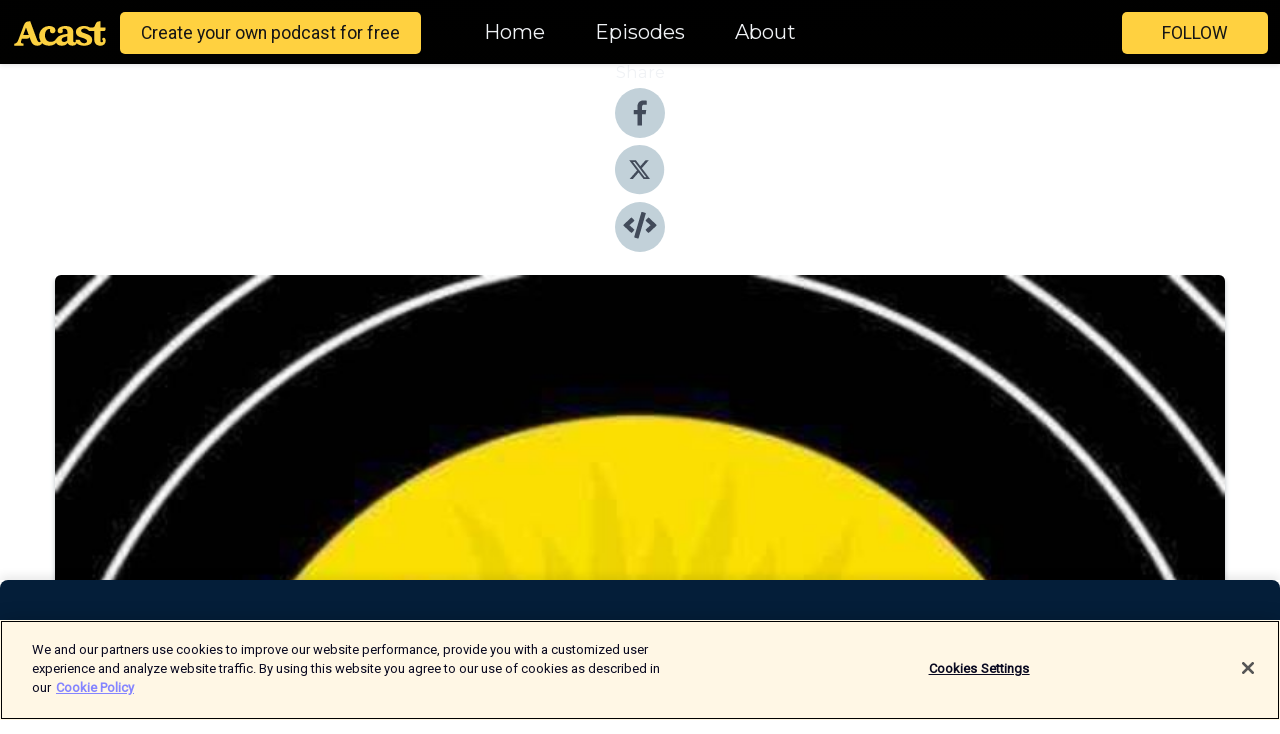

--- FILE ---
content_type: text/html; charset=utf-8
request_url: https://shows.acast.com/songbook/episodes/23-festive-special-david-holmes-on-rememberings
body_size: 26729
content:
<!DOCTYPE html><html><head><meta charSet="utf-8"/><meta name="viewport" content="width=device-width"/><meta name="theme-color" content="#010100"/><link rel="icon" type="image/png" href="https://open-images.acast.com/shows/62cc00deffa3eb001213abc1/1657619902664-bf77965755d0d73c729bb4c2dac367a2.jpeg?height=32"/><link rel="stylesheet" data-href="https://fonts.googleapis.com/css?family=Roboto|Montserrat" data-optimized-fonts="true"/><link type="application/rss+xml" rel="alternate" title="Songbook: The White Rabbit Podcast" href="https://feeds.acast.com/public/shows/songbook"/><title>23 Festive Special: David Holmes on Rememberings - Songbook: The White Rabbit Podcast | Acast</title><meta name="description" content="Listen to 23 Festive Special: David Holmes on Rememberings from Songbook: The White Rabbit Podcast. Musician, producer, and composer, David Holmes, is our final festive Songbook guest this week. He joins Jude to discuss the late, great Sinéad O&#x27;Connor&#x27;s memoir Rememberings, as well as his collaboration and friendship with the global music icon.They also talk about growing up in Northern Ireland during the Troubles, the escapism of punk, David&#x27;s work as a composer on some of the 21st century&#x27;s biggest films and TV shows, and much, much more.Books mentioned in the podcast:Rememberings by Sinéad O&#x27;Connor Rememberings a book by Sinead O&#x27;Connor. (bookshop.org)Mods by Richard Barnes Mods a book by Richard Barnes. (bookshop.org)England&#x27;s Dreaming by Jon Savage England&#x27;s Dreaming a book by Jon Savage. (bookshop.org)You can buy Jude&#x27;s The Sound of Being Human: How Music Shapes Our Lives here:The Sound of Being Human by Jude Rogers - Audiobook - Audible.co.ukFinally, White Rabbit&#x27;s Spotify Playlist of &#x27;booksongs&#x27; - songs inspired by books loved by our guests - is here: https://open.spotify.com/playlist/7chuHOeTs9jpyKpmgXV6uo"/><meta name="keywords" content="Songbook: The White Rabbit Podcast,Books, Music, interviews,music history,Brett Anderson,Jude Rogers,White Rabbit,Publishing,Orion Publishing,Arts, Music|Music Interviews, Arts|Books"/><meta property="fb:app_id" content="1835552990005756"/><meta property="og:type" content="video.other"/><meta property="og:title" content="23 Festive Special: David Holmes on Rememberings | Songbook: The White Rabbit Podcast"/><meta property="og:description" content="David joins Jude to talk Sinéad O&#x27;Connor&#x27;s memoir, Rememberings"/><meta property="og:image" content="https://open-images.acast.com/shows/62cc00deffa3eb001213abc1/1702490378744-26dace0fef8d7c6105dbec624d61f95e.jpeg?height=315"/><meta property="og:image:width" content="315"/><meta property="og:image:height" content="315"/><meta property="og:url" content="https://shows.acast.com/songbook/episodes/23-festive-special-david-holmes-on-rememberings"/><meta property="og:audio" content="https://open.acast.com/public/streams/62cc00deffa3eb001213abc1/episodes/6579f0b6983e2b001675aad0.mp3"/><meta property="og:audio:secure_url" content="https://open.acast.com/public/streams/62cc00deffa3eb001213abc1/episodes/6579f0b6983e2b001675aad0.mp3"/><meta property="og:audio:type" content="audio/mpeg"/><meta name="twitter:card" content="player"/><meta name="twitter:url" content="https://shows.acast.com/songbook/episodes/23-festive-special-david-holmes-on-rememberings?ref=twitter"/><meta name="twitter:title" content="23 Festive Special: David Holmes on Rememberings | Songbook: The White Rabbit Podcast"/><meta name="twitter:site" content="@acast"/><meta name="twitter:description" content="Host Jude Rogers and guests delve into the history of great music writing, one revolutionary book at a time."/><meta name="twitter:image" content="https://open-images.acast.com/shows/62cc00deffa3eb001213abc1/1702490378744-26dace0fef8d7c6105dbec624d61f95e.jpeg?height=500"/><meta name="twitter:player" content="https://embed.acast.com/$/62cc00deffa3eb001213abc1/6579f0b6983e2b001675aad0??ref=twitter"/><meta name="twitter:player:width" content="400"/><meta name="twitter:player:height" content="190"/><link rel="apple-touch-icon" href="https://open-images.acast.com/shows/62cc00deffa3eb001213abc1/1702490378744-26dace0fef8d7c6105dbec624d61f95e.jpeg?height=60"/><link rel="apple-touch-icon" sizes="76x76" href="https://open-images.acast.com/shows/62cc00deffa3eb001213abc1/1702490378744-26dace0fef8d7c6105dbec624d61f95e.jpeg?height=72"/><link rel="apple-touch-icon" sizes="120x120" href="https://open-images.acast.com/shows/62cc00deffa3eb001213abc1/1702490378744-26dace0fef8d7c6105dbec624d61f95e.jpeg?height=120"/><link rel="apple-touch-icon" sizes="152x152" href="https://open-images.acast.com/shows/62cc00deffa3eb001213abc1/1702490378744-26dace0fef8d7c6105dbec624d61f95e.jpeg?height=152"/><link rel="alternate" type="application/json+oembed" href="https://shows.acast.com/api/oembed/62cc00deffa3eb001213abc1/6579f0b6983e2b001675aad0"/><link rel="canonical" href="https://shows.acast.com/songbook/episodes/23-festive-special-david-holmes-on-rememberings"/><meta name="next-head-count" content="35"/><script type="text/javascript">
            (function (w, d, s, l, i) {
            w[l] = w[l] || []; w[l].push({
              'gtm.start':
                new Date().getTime(), event: 'gtm.js'
            }); var f = d.getElementsByTagName(s)[0],
              j = d.createElement(s), dl = l != 'dataLayer' ? '&l=' + l : ''; j.async = true; j.src =
                'https://www.googletagmanager.com/gtm.js?id=' + i + dl; f.parentNode.insertBefore(j, f);
          })(window, document, 'script', 'dataLayer', 'GTM-TN7LJVGR');</script><script type="text/javascript" src="https://cdn.cookielaw.org/consent/95cc7393-f677-4c0d-a249-abbd2bbe4231/OtAutoBlock.js"></script><script src="https://cdn.cookielaw.org/scripttemplates/otSDKStub.js" data-document-language="true" type="text/javascript" data-domain-script="95cc7393-f677-4c0d-a249-abbd2bbe4231"></script><script>function OptanonWrapper() { }</script><link rel="preload" href="/_next/static/css/21a6880349adffd5.css" as="style"/><link rel="stylesheet" href="/_next/static/css/21a6880349adffd5.css" data-n-g=""/><noscript data-n-css=""></noscript><script defer="" nomodule="" src="/_next/static/chunks/polyfills-c67a75d1b6f99dc8.js"></script><script src="/_next/static/chunks/webpack-df327beb42713f18.js" defer=""></script><script src="/_next/static/chunks/framework-0c7baedefba6b077.js" defer=""></script><script src="/_next/static/chunks/main-4e36df1213707c60.js" defer=""></script><script src="/_next/static/chunks/pages/_app-5705366bc2612c9e.js" defer=""></script><script src="/_next/static/chunks/29107295-52d5ccd9ad2558b9.js" defer=""></script><script src="/_next/static/chunks/257-d641aca84f2a97d6.js" defer=""></script><script src="/_next/static/chunks/646-2a49ecc9e97ef284.js" defer=""></script><script src="/_next/static/chunks/56-a3b1de0b6cd98599.js" defer=""></script><script src="/_next/static/chunks/pages/%5BshowId%5D/episodes/%5BepisodeId%5D-d28e1352f8cb2c35.js" defer=""></script><script src="/_next/static/IAEo1PJG76N2s-ezzkHD6/_buildManifest.js" defer=""></script><script src="/_next/static/IAEo1PJG76N2s-ezzkHD6/_ssgManifest.js" defer=""></script><style data-styled="" data-styled-version="5.3.11">.fAIITM{font-size:2rem;line-height:2rem;}/*!sc*/
data-styled.g2[id="Typography__H1-fsVRJa"]{content:"fAIITM,"}/*!sc*/
.TuejL{font-size:1.3rem;line-height:1.3rem;font-weight:bold;}/*!sc*/
data-styled.g3[id="Typography__H2-jQFsNJ"]{content:"TuejL,"}/*!sc*/
.idhiFy{font-size:1.05rem;line-height:1.05rem;}/*!sc*/
data-styled.g5[id="Typography__H4-fQhpZD"]{content:"idhiFy,"}/*!sc*/
.jsuaZQ{font-size:1rem;}/*!sc*/
data-styled.g6[id="Typography__Body-glXwcD"]{content:"jsuaZQ,"}/*!sc*/
.jzoSpE{-webkit-text-decoration:none;text-decoration:none;color:inherit;}/*!sc*/
data-styled.g13[id="Link__LinkElement-gcUHji"]{content:"jzoSpE,"}/*!sc*/
.fnFznR.fnFznR{font-size:1.1em;min-height:40px;min-width:146px;padding:8px 16px;overflow:hidden;display:-webkit-box;display:-webkit-flex;display:-ms-flexbox;display:flex;-webkit-text-decoration:none;text-decoration:none;-webkit-box-pack:center;-webkit-justify-content:center;-ms-flex-pack:center;justify-content:center;-webkit-transition:background-color 0.5s;transition:background-color 0.5s;border:none;}/*!sc*/
.fnFznR.fnFznR:hover{cursor:pointer;color:#161616;background-color:#e1b322;border:none;}/*!sc*/
.fnFznR.fnFznR:active{outline:0 !important;}/*!sc*/
.fnFznR.fnFznR:focus{outline:0 !important;}/*!sc*/
data-styled.g14[id="Buttons__StyledButton-evkogA"]{content:"fnFznR,"}/*!sc*/
.bTZZBG{-webkit-align-self:center;-ms-flex-item-align:center;align-self:center;margin:0 5px;}/*!sc*/
data-styled.g15[id="Buttons__Wrapper-fDfwDG"]{content:"bTZZBG,"}/*!sc*/
.ktUEah{color:#161616;background-color:#ffd140;border-radius:5px;}/*!sc*/
.ktUEah:focus{border-color:#161616;color:#161616;background-color:#ffd140;border-radius:5px;}/*!sc*/
data-styled.g17[id="Buttons__ButtonBase-deOWHa"]{content:"ktUEah,"}/*!sc*/
.jucQmV.jucQmV{text-transform:uppercase;}/*!sc*/
data-styled.g18[id="SubscribeButton__FollowButton-kYSCrx"]{content:"jucQmV,"}/*!sc*/
.esfzLv{position:absolute;right:12px;top:12px;}/*!sc*/
data-styled.g19[id="Drawer__SubscribeWrapper-fdZssw"]{content:"esfzLv,"}/*!sc*/
.gdvQqO{width:50px;height:50px;position:fixed;left:5px;top:5px;cursor:pointer;background:#ffd140;border-radius:5px;}/*!sc*/
.gdvQqO span,.gdvQqO:before,.gdvQqO:after{height:2px;border-radius:2px;width:40%;position:absolute;left:50%;margin-left:-25%;background:#161616;}/*!sc*/
.gdvQqO span{top:50%;margin-top:-1px;text-indent:-9999px;}/*!sc*/
.gdvQqO:before,.gdvQqO:after{content:'';-webkit-transition:all 0.3s ease;-webkit-transition:all 0.3s ease;transition:all 0.3s ease;}/*!sc*/
.gdvQqO:before{top:30%;width:30%;}/*!sc*/
.gdvQqO:after{bottom:30%;width:50%;}/*!sc*/
.gdvQqO span.active{display:none;}/*!sc*/
.gdvQqO.active:before{-webkit-transform:rotate(135deg);-webkit-transform:rotate(135deg);-ms-transform:rotate(135deg);transform:rotate(135deg);top:45%;width:50%;}/*!sc*/
.gdvQqO.active:after{-webkit-transform:rotate(-135deg);-webkit-transform:rotate(-135deg);-ms-transform:rotate(-135deg);transform:rotate(-135deg);top:45%;width:50%;}/*!sc*/
data-styled.g20[id="Drawer__Hamburger-jihBTa"]{content:"gdvQqO,"}/*!sc*/
.cFMpeB .ant-drawer-header{border-bottom:0px;}/*!sc*/
.cFMpeB .ant-list-item-content-single{-webkit-box-pack:center;-webkit-justify-content:center;-ms-flex-pack:center;justify-content:center;}/*!sc*/
data-styled.g22[id="Drawer__FullDrawer-cIjuH"]{content:"cFMpeB,"}/*!sc*/
.dMmNoB{z-index:1001;display:-webkit-box;display:-webkit-flex;display:-ms-flexbox;display:flex;-webkit-box-pack:center;-webkit-justify-content:center;-ms-flex-pack:center;justify-content:center;-webkit-align-items:center;-webkit-box-align:center;-ms-flex-align:center;align-items:center;background:#010100;color:#F0F2F5;min-height:64px;box-shadow:0 1px 5px 0 rgba(0,0,0,0.12);background-image:radial-gradient( ellipse at top,#000000,#010100 );}/*!sc*/
data-styled.g27[id="Header__TopBarElement-jCfqCz"]{content:"dMmNoB,"}/*!sc*/
.kkFmye{width:100%;position:fixed;top:0px;left:0px;right:0px;background:transparent;margin:0px;padding:0;z-index:1001;}/*!sc*/
data-styled.g30[id="Header-fhmhdH"]{content:"kkFmye,"}/*!sc*/
.cAXslU{-webkit-align-items:center;-webkit-box-align:center;-ms-flex-align:center;align-items:center;display:-webkit-box;display:-webkit-flex;display:-ms-flexbox;display:flex;-webkit-box-pack:center;-webkit-justify-content:center;-ms-flex-pack:center;justify-content:center;text-align:center;font-size:12px;line-height:12px;font-weight:bold;text-transform:uppercase;margin:5px;}/*!sc*/
data-styled.g31[id="Subscribe__IconName-joHuOw"]{content:"cAXslU,"}/*!sc*/
.fmvySL{margin:5px 10px 5px 5px;}/*!sc*/
data-styled.g32[id="Subscribe__ButtonIconName-jvvJDm"]{content:"fmvySL,"}/*!sc*/
.hMWGtP{display:-webkit-box;display:-webkit-flex;display:-ms-flexbox;display:flex;padding:2px 5px;cursor:pointer;word-break:break-all;-webkit-text-decoration:none;text-decoration:none;border:1px solid #F0F2F5;margin:0px 5px;border-radius:15px;background:#010100;color:#F0F2F5;}/*!sc*/
.hMWGtP path{fill:#F0F2F5;}/*!sc*/
.hMWGtP:hover{background:#F0F2F5;}/*!sc*/
.hMWGtP:hover .Subscribe__IconName-joHuOw{color:#010100;}/*!sc*/
.hMWGtP:hover path{fill:#010100;}/*!sc*/
data-styled.g33[id="Subscribe__SubscribeButton-iuXdSK"]{content:"hMWGtP,"}/*!sc*/
.iDZLbp{-webkit-align-items:center;-webkit-box-align:center;-ms-flex-align:center;align-items:center;display:-webkit-box;display:-webkit-flex;display:-ms-flexbox;display:flex;-webkit-box-pack:center;-webkit-justify-content:center;-ms-flex-pack:center;justify-content:center;margin:5px;}/*!sc*/
data-styled.g34[id="Subscribe__Icon-kulOCb"]{content:"iDZLbp,"}/*!sc*/
.jhFzSe{margin:5px 5px 5px 10px;}/*!sc*/
data-styled.g35[id="Subscribe__ButtonIcon-hylJEF"]{content:"jhFzSe,"}/*!sc*/
.hfhIXj{padding:10px 20px;background:#010100;color:#F0F2F5;border-top:1px solid #000000;background-image:radial-gradient( ellipse at top,#1f1f1e,transparent ),radial-gradient(ellipse at bottom,#000000,transparent);margin-bottom:calc(140px - 4px);}/*!sc*/
data-styled.g36[id="Footer-dMCvEp"]{content:"hfhIXj,"}/*!sc*/
.iboUMz{display:-webkit-box;display:-webkit-flex;display:-ms-flexbox;display:flex;-webkit-flex-direction:column;-ms-flex-direction:column;flex-direction:column;justify-items:center;-webkit-align-items:center;-webkit-box-align:center;-ms-flex-align:center;align-items:center;}/*!sc*/
data-styled.g37[id="Footer__Content-dmqHcg"]{content:"iboUMz,"}/*!sc*/
.ljxdEE{text-align:center;padding:10px 0;color:#F0F2F5;}/*!sc*/
data-styled.g38[id="Footer__FooterText-dFsehJ"]{content:"ljxdEE,"}/*!sc*/
.iQSmLw{margin-top:20px;font-size:12px;text-align:center;padding:10px 0;color:#F0F2F5;}/*!sc*/
.iQSmLw a{color:#F0F2F5;-webkit-text-decoration:underline;text-decoration:underline;}/*!sc*/
data-styled.g39[id="Footer__FooterAcastText-gtKwXx"]{content:"iQSmLw,"}/*!sc*/
.cDyTQl.cDyTQl{width:100%;margin:64px auto 0px auto;min-height:100vh;}/*!sc*/
data-styled.g41[id="DefaultLayout__Body-cLUEfV"]{content:"cDyTQl,"}/*!sc*/
.iOGpAj .ant-modal-title{-webkit-letter-spacing:0px;-moz-letter-spacing:0px;-ms-letter-spacing:0px;letter-spacing:0px;font-family:'Telegraf-Bold';font-size:1.25rem;}/*!sc*/
data-styled.g42[id="DefaultLayout__ModalStyled-gYuvQJ"]{content:"iOGpAj,"}/*!sc*/
.dYsFaX{left:0px;right:0px;height:140px;z-index:999;position:fixed;bottom:0px;box-shadow:0 -3px 10px 0 rgba(0,0,0,0.1);background-color:transparent;text-align:center;}/*!sc*/
data-styled.g43[id="DefaultLayout__PlayerFooterElement-iYPywt"]{content:"dYsFaX,"}/*!sc*/
.gXgcXL{display:block;width:100%;height:140px;border:none;top:0px;position:absolute;}/*!sc*/
data-styled.g44[id="DefaultLayout__Iframe-dGHxkF"]{content:"gXgcXL,"}/*!sc*/
*{font-family:"IBM Plex Sans","Helvetica Neue",Roboto,Arial,sans-serif,Verdana,Geneva,Tahoma,sans-serif;}/*!sc*/
h1,h2,h3,h4,h5,h6{font-family:"IBM Plex Sans","Helvetica Neue",Montserrat,Arial,sans-serif;}/*!sc*/
body{margin:0;padding:0;line-height:1.5;-webkit-font-smoothing:antialiased;}/*!sc*/
a{-webkit-text-decoration:none;text-decoration:none;}/*!sc*/
a:hover{color:inherit;}/*!sc*/
.ant-modal-mask{z-index:1001!important;}/*!sc*/
.ant-modal-wrap{z-index:1001!important;}/*!sc*/
data-styled.g45[id="sc-global-enLAFf1"]{content:"sc-global-enLAFf1,"}/*!sc*/
.kkRkKW{-webkit-transition:all 0.3s ease-in-out;transition:all 0.3s ease-in-out;}/*!sc*/
.kkRkKW path{-webkit-transition:all 0.2s ease-in-out;transition:all 0.2s ease-in-out;}/*!sc*/
.kkRkKW:hover{-webkit-transform:scale(1.1);-ms-transform:scale(1.1);transform:scale(1.1);}/*!sc*/
.kkRkKW:hover path{fill:#ffffff;}/*!sc*/
.kkRkKW:hover circle{fill:#3b5998;}/*!sc*/
data-styled.g46[id="facebook__FacebookStyled-bhyJAj"]{content:"kkRkKW,"}/*!sc*/
.fqSfOD{-webkit-transition:all 0.3s ease-in-out;transition:all 0.3s ease-in-out;}/*!sc*/
.fqSfOD path{-webkit-transition:all 0.2s ease-in-out;transition:all 0.2s ease-in-out;}/*!sc*/
.fqSfOD:hover{-webkit-transform:scale(1.1);-ms-transform:scale(1.1);transform:scale(1.1);}/*!sc*/
.fqSfOD:hover path.logo{fill:#fafafa;}/*!sc*/
.fqSfOD:hover path.background{fill:#040404;}/*!sc*/
data-styled.g47[id="twitter__TwitterStyled-iHYlhf"]{content:"fqSfOD,"}/*!sc*/
.hIgNOY{-webkit-transition:all 0.3s ease-in-out;transition:all 0.3s ease-in-out;}/*!sc*/
.hIgNOY path{-webkit-transition:all 0.2s ease-in-out;transition:all 0.2s ease-in-out;}/*!sc*/
.hIgNOY:hover{-webkit-transform:scale(1.1);-ms-transform:scale(1.1);transform:scale(1.1);}/*!sc*/
.hIgNOY:hover path{fill:#ffffff;}/*!sc*/
.hIgNOY:hover circle{fill:#00bfa5;}/*!sc*/
data-styled.g48[id="embed__EmbedStyled-hGbveb"]{content:"hIgNOY,"}/*!sc*/
.fulAmV{display:-webkit-box;display:-webkit-flex;display:-ms-flexbox;display:flex;padding:0;list-style:none;-webkit-box-pack:center;-webkit-justify-content:center;-ms-flex-pack:center;justify-content:center;-webkit-align-items:center;-webkit-box-align:center;-ms-flex-align:center;align-items:center;-webkit-flex-direction:column;-ms-flex-direction:column;flex-direction:column;}/*!sc*/
.fulAmV li{margin:0 10px;}/*!sc*/
data-styled.g51[id="Socials__SocialIcons-gdSusr"]{content:"fulAmV,"}/*!sc*/
.gqPdIZ{text-align:center;color:#F0F2F5;}/*!sc*/
data-styled.g52[id="Socials__ItemTitle-dkqnEN"]{content:"gqPdIZ,"}/*!sc*/
.gkIqwk span[role='img']{margin-right:1rem;}/*!sc*/
.gkIqwk.gkIqwk{height:auto;font-size:1.1rem;border:0px !important;color:#161616;background-color:#ffd140;border:none;border-radius:5px;}/*!sc*/
.gkIqwk.gkIqwk:hover{-webkit-transform:scale(1.03);-ms-transform:scale(1.03);transform:scale(1.03);cursor:pointer;color:#161616;}/*!sc*/
data-styled.g53[id="PlayButton__PlayButtonStyled-PLKwP"]{content:"gkIqwk,"}/*!sc*/
.ioAIAL{-webkit-align-items:flex-start !important;-webkit-box-align:flex-start !important;-ms-flex-align:flex-start !important;align-items:flex-start !important;-webkit-box-pack:start;-webkit-justify-content:flex-start;-ms-flex-pack:start;justify-content:flex-start;background-color:#fefefe;border-radius:8px;padding:10px 15px !important;margin-top:6px;}/*!sc*/
.ioAIAL .ant-list-item-action{display:-webkit-inline-box;display:-webkit-inline-flex;display:-ms-inline-flexbox;display:inline-flex;-webkit-align-items:center;-webkit-box-align:center;-ms-flex-align:center;align-items:center;margin-inline-start:12px !important;}/*!sc*/
.ioAIAL .ant-list-item-action li{height:100%;display:-webkit-box;display:-webkit-flex;display:-ms-flexbox;display:flex;-webkit-align-items:center;-webkit-box-align:center;-ms-flex-align:center;align-items:center;-webkit-box-pack:center;-webkit-justify-content:center;-ms-flex-pack:center;justify-content:center;}/*!sc*/
data-styled.g54[id="EpisodeListItem__ListItemStyled-iBBHlu"]{content:"ioAIAL,"}/*!sc*/
.iiDLiW{margin-bottom:0.1em;font-weight:bold;}/*!sc*/
data-styled.g55[id="EpisodeListItem__TitleStyled-bnvvwp"]{content:"iiDLiW,"}/*!sc*/
.bUVPdL{width:98px;height:98px;margin-right:10px;border-radius:8px;}/*!sc*/
data-styled.g56[id="EpisodeListItem__EpisodeCover-dETuO"]{content:"bUVPdL,"}/*!sc*/
.jSKFLZ{word-break:break-word;word-wrap:break-word;overflow-wrap:break-word;margin:15px 0px 5px 0px;line-height:21px;height:40px;overflow:hidden;text-overflow:ellipsis;-webkit-line-clamp:2;display:-webkit-box;-webkit-box-orient:vertical;color:#424B5A;}/*!sc*/
data-styled.g57[id="EpisodeListItem__FeatCardSummary-ixygAI"]{content:"jSKFLZ,"}/*!sc*/
.ibWqjy{display:-webkit-box;display:-webkit-flex;display:-ms-flexbox;display:flex;-webkit-flex-direction:column;-ms-flex-direction:column;flex-direction:column;-webkit-box-pack:top;-webkit-justify-content:top;-ms-flex-pack:top;justify-content:top;width:100%;min-height:98px;}/*!sc*/
data-styled.g58[id="EpisodeListItem__EpisodeInfo-dMuDjN"]{content:"ibWqjy,"}/*!sc*/
.hVOIhM{font-size:12px;color:#424B5A;padding:5px 10px 5px 0px;}/*!sc*/
.hVOIhM span[role='img']{margin-right:5px;}/*!sc*/
data-styled.g59[id="EpisodeListItem__Duration-ZldaQ"]{content:"hVOIhM,"}/*!sc*/
.fuCtWx{font-size:12px;color:#424B5A;padding:5px 10px;}/*!sc*/
.fuCtWx span[role='img']{margin-right:5px;}/*!sc*/
data-styled.g60[id="EpisodeListItem__DatePublish-ibxPoH"]{content:"fuCtWx,"}/*!sc*/
.HauGd{font-size:12px;color:#424B5A;padding:5px 10px;}/*!sc*/
data-styled.g61[id="EpisodeListItem__Seasons-cKCWbE"]{content:"HauGd,"}/*!sc*/
.inYIcH{padding:15px 10px;border-top:slimBorder;border-right:slimBorder;border-left:slimBorder;border-bottom:none;text-align:justify;max-height:150px;overflow:hidden;border-radius:4px;box-shadow:inset 0 -10px 10px -10px rgba(0,0,0,0.25);}/*!sc*/
data-styled.g63[id="EpisodeSummary__Wrapper-fDPOry"]{content:"inYIcH,"}/*!sc*/
.jlpHIe{margin:0 5px;}/*!sc*/
data-styled.g65[id="Episode__Dot-crDYYK"]{content:"jlpHIe,"}/*!sc*/
.gkykcU{max-width:1200px;margin:30px auto;padding:0 15px;}/*!sc*/
data-styled.g66[id="Episode__Wrapper-kRXjvm"]{content:"gkykcU,"}/*!sc*/
.cVEzJV{position:relative;padding-bottom:100%;display:block;box-shadow:#bdc3c7 0 5px 5px;width:100%;margin:0 auto;}/*!sc*/
data-styled.g67[id="Episode__Cover-kvqYbk"]{content:"cVEzJV,"}/*!sc*/
.lclhAL{position:absolute;left:0;height:auto;width:100%;border-radius:6px;-webkit-transition:all 0.5s ease-in;transition:all 0.5s ease-in;}/*!sc*/
data-styled.g68[id="Episode__Image-hfuGvq"]{content:"lclhAL,"}/*!sc*/
.eeFwQc{padding:15px 0 15px 0;margin:0px 0px;}/*!sc*/
data-styled.g69[id="Episode__TitleWrapper-iSiqHS"]{content:"eeFwQc,"}/*!sc*/
.glAVQZ{display:-webkit-box;display:-webkit-flex;display:-ms-flexbox;display:flex;-webkit-flex-direction:row;-ms-flex-direction:row;flex-direction:row;-webkit-align-items:center;-webkit-box-align:center;-ms-flex-align:center;align-items:center;-webkit-box-pack:justify;-webkit-justify-content:space-between;-ms-flex-pack:justify;justify-content:space-between;width:100%;padding-right:30px;}/*!sc*/
data-styled.g70[id="Episode__EpisodeInfoWrapperWithButton-elobSB"]{content:"glAVQZ,"}/*!sc*/
.hcCOhk{display:-webkit-box;display:-webkit-flex;display:-ms-flexbox;display:flex;margin-right:15px;}/*!sc*/
data-styled.g71[id="Episode__EpisodeInfoWrapper-faoqtZ"]{content:"hcCOhk,"}/*!sc*/
.GFrje{display:block;margin-bottom:5px;}/*!sc*/
data-styled.g72[id="Episode__DatePublish-eUcRXA"]{content:"GFrje,"}/*!sc*/
.ZGbYc{margin:5vh 0;}/*!sc*/
data-styled.g73[id="Episode__MoreEpisodes-kFxnzW"]{content:"ZGbYc,"}/*!sc*/
.jmTpns{display:-webkit-box;display:-webkit-flex;display:-ms-flexbox;display:flex;text-align:center;-webkit-box-pack:center;-webkit-justify-content:center;-ms-flex-pack:center;justify-content:center;margin-top:20px;margin-bottom:-10px;}/*!sc*/
data-styled.g75[id="Episode__ButtonWrapper-iVKpxA"]{content:"jmTpns,"}/*!sc*/
</style><link rel="stylesheet" href="https://fonts.googleapis.com/css?family=Roboto|Montserrat"/></head><body><div id="__next"><section class="ant-layout css-17eed5t"><header class="Header-fhmhdH kkFmye"><div class="Header__TopBarElement-jCfqCz dMmNoB"><div class="ant-row ant-row-end css-17eed5t"><div class="Drawer__Hamburger-jihBTa gdvQqO"><span class=""></span></div><div class="Drawer__SubscribeWrapper-fdZssw esfzLv"><div><button id="drawer-follow-button" type="button" class="ant-btn css-17eed5t ant-btn-default Buttons__StyledButton-evkogA fnFznR Buttons__ButtonBase-deOWHa SubscribeButton__FollowButton-kYSCrx ktUEah jucQmV"><span class="Buttons__Wrapper-fDfwDG bTZZBG">Follow</span></button></div></div></div></div></header><main class="ant-layout-content DefaultLayout__Body-cLUEfV cDyTQl css-17eed5t"><div class="Episode__Wrapper-kRXjvm gkykcU"><div class="ant-row ant-row-center css-17eed5t" style="margin-left:-10px;margin-right:-10px"><div style="padding-left:10px;padding-right:10px" class="ant-col ant-col-xs-0 ant-col-sm-0 ant-col-md-2 css-17eed5t"><div><h4 class="Typography__H4-fQhpZD Socials__ItemTitle-dkqnEN idhiFy gqPdIZ">Share</h4><ul class="Socials__SocialIcons-gdSusr fulAmV"><li id="share-icon-facebook"><a href="http://www.facebook.com/sharer/sharer.php?u=https://shows.acast.com/songbook/episodes/23-festive-special-david-holmes-on-rememberings" target="_blank" rel="noopener noreferrer"><svg viewBox="-384 -256 1024 1024" width="50" height="50" class="facebook__FacebookStyled-bhyJAj kkRkKW"><circle cx="128" cy="256" r="512" fill="#C2D1D9"></circle><path fill="#424B5A" d="M76.7 512V283H0v-91h76.7v-71.7C76.7 42.4 124.3 0 193.8 0c33.3 0 61.9 2.5 70.2 3.6V85h-48.2c-37.8 0-45.1 18-45.1 44.3V192H256l-11.7 91h-73.6v229"></path></svg></a></li><li id="share-icon-twitter"><a href="http://x.com/intent/tweet?url=https://shows.acast.com/songbook/episodes/23-festive-special-david-holmes-on-rememberings&amp;via=acast&amp;text=Songbook: The White Rabbit Podcast" target="_blank" rel="noopener noreferrer"><svg xmlns="http://www.w3.org/2000/svg" shape-rendering="geometricPrecision" text-rendering="geometricPrecision" image-rendering="optimizeQuality" fill-rule="evenodd" clip-rule="evenodd" viewBox="0 0 520 520" width="50" height="50" class="twitter__TwitterStyled-iHYlhf fqSfOD"><path class="background" fill="#C2D1D9" d="M256 0c141.385 0 256 114.615 256 256S397.385 512 256 512 0 397.385 0 256 114.615 0 256 0z"></path><path class="logo" fill="#424B5A" fill-rule="nonzero" d="M318.64 157.549h33.401l-72.973 83.407 85.85 113.495h-67.222l-52.647-68.836-60.242 68.836h-33.423l78.052-89.212-82.354-107.69h68.924l47.59 62.917 55.044-62.917zm-11.724 176.908h18.51L205.95 176.493h-19.86l120.826 157.964z"></path></svg></a></li><li id="share-icon-embed"><a><svg viewBox="-160 -190 960 960" width="50" height="50" class="embed__EmbedStyled-hGbveb hIgNOY"><circle cx="320" cy="290" r="480" fill="#C2D1D9"></circle><path fill="#424B5A" d="M278.9 511.5l-61-17.7c-6.4-1.8-10-8.5-8.2-14.9L346.2 8.7c1.8-6.4 8.5-10 14.9-8.2l61 17.7c6.4 1.8 10 8.5 8.2 14.9L293.8 503.3c-1.9 6.4-8.5 10.1-14.9 8.2zm-114-112.2l43.5-46.4c4.6-4.9 4.3-12.7-.8-17.2L117 256l90.6-79.7c5.1-4.5 5.5-12.3.8-17.2l-43.5-46.4c-4.5-4.8-12.1-5.1-17-.5L3.8 247.2c-5.1 4.7-5.1 12.8 0 17.5l144.1 135.1c4.9 4.6 12.5 4.4 17-.5zm327.2.6l144.1-135.1c5.1-4.7 5.1-12.8 0-17.5L492.1 112.1c-4.8-4.5-12.4-4.3-17 .5L431.6 159c-4.6 4.9-4.3 12.7.8 17.2L523 256l-90.6 79.7c-5.1 4.5-5.5 12.3-.8 17.2l43.5 46.4c4.5 4.9 12.1 5.1 17 .6z"></path></svg></a></li></ul></div></div><div style="padding-left:10px;padding-right:10px" class="ant-col ant-col-xs-12 ant-col-sm-12 ant-col-md-6 css-17eed5t"><div class="Episode__Cover-kvqYbk cVEzJV"><img src="https://open-images.acast.com/shows/62cc00deffa3eb001213abc1/1702490378744-26dace0fef8d7c6105dbec624d61f95e.jpeg?height=750" alt="cover art for 23 Festive Special: David Holmes on Rememberings" class="Episode__Image-hfuGvq lclhAL"/></div><br/><button episode="[object Object]" type="button" class="ant-btn css-17eed5t ant-btn-default ant-btn-lg ant-btn-block PlayButton__PlayButtonStyled-PLKwP gkIqwk"><span role="img" aria-label="play-circle" class="anticon anticon-play-circle"><svg viewBox="64 64 896 896" focusable="false" data-icon="play-circle" width="1em" height="1em" fill="currentColor" aria-hidden="true"><path d="M512 64C264.6 64 64 264.6 64 512s200.6 448 448 448 448-200.6 448-448S759.4 64 512 64zm144.1 454.9L437.7 677.8a8.02 8.02 0 01-12.7-6.5V353.7a8 8 0 0112.7-6.5L656.1 506a7.9 7.9 0 010 12.9z"></path></svg></span>Play</button></div><div style="padding-left:10px;padding-right:10px" class="ant-col ant-col-xs-24 ant-col-sm-24 ant-col-md-16 css-17eed5t"><div class="ant-row css-17eed5t"><h1 class="Typography__H1-fsVRJa fAIITM">Songbook: The White Rabbit Podcast</h1></div><div class="ant-row css-17eed5t"><div class="Episode__TitleWrapper-iSiqHS eeFwQc"><h2 class="Typography__H2-jQFsNJ TuejL">23 Festive Special: David Holmes on Rememberings</h2><div class="Episode__EpisodeInfoWrapperWithButton-elobSB glAVQZ"><div class="Episode__EpisodeInfoWrapper-faoqtZ hcCOhk"><div><span>Season<!-- --> <!-- -->2</span>, <span>Ep.<!-- --> <!-- -->13</span></div><div class="Episode__Dot-crDYYK jlpHIe">•</div><time dateTime="2023-12-14T12:01:57.169Z" class="Episode__DatePublish-eUcRXA GFrje">Thursday, December 14, 2023</time></div></div></div></div><div class="EpisodeSummary__Wrapper-fDPOry inYIcH"><div><p>Musician, producer, and composer, David Holmes, is our final festive Songbook guest this week. He joins Jude to discuss the late, great Sinéad O'Connor's memoir Rememberings, as well as his collaboration and friendship with the global music icon.</p><p><br /></p><p>They also talk about growing up in Northern Ireland during the Troubles, the escapism of punk, David's work as a composer on some of the 21st century's biggest films and TV shows, and much, much more.</p><p><br /></p><p>Books mentioned in the podcast:</p><p><br /></p><p>Rememberings by Sinéad O'Connor <a href="https://uk.bookshop.org/p/books/rememberings-sinead-o-connor/6578051?ean=9781844885428" rel="nofollow" target="_blank">Rememberings a book by Sinead O'Connor. (bookshop.org)</a></p><p>Mods by Richard Barnes <a href="https://uk.bookshop.org/p/books/mods-richard-barnes/161636?ean=9780859651738" rel="nofollow" target="_blank">Mods a book by Richard Barnes. (bookshop.org)</a></p><p>England's Dreaming by Jon Savage <a href="https://uk.bookshop.org/p/books/england-s-dreaming-jon-savage/1831307?ean=9780571368549" rel="nofollow" target="_blank">England's Dreaming a book by Jon Savage. (bookshop.org)</a></p><p><br /></p><p>You can buy Jude's The Sound of Being Human: How Music Shapes Our Lives here:</p><p><a href="https://www.audible.co.uk/pd/The-Sound-of-Being-Human-Audiobook/B09P4BVQT9?eac_link=ROfqz91D09xN&amp;ref=web_search_eac_asin_2&amp;eac_selected_type=asin&amp;eac_selected=B09P4BVQT9&amp;qid=0SKnFAUwLR&amp;eac_id=261-8939924-6005058_0SKnFAUwLR&amp;sr=1-2" rel="nofollow" target="_blank">The Sound of Being Human by Jude Rogers - Audiobook - Audible.co.uk</a></p><p><br /></p><p>Finally, White Rabbit's Spotify Playlist of 'booksongs' - songs inspired by books loved by our guests - is here: <a href="https://open.spotify.com/playlist/7chuHOeTs9jpyKpmgXV6uo" rel="nofollow" target="_blank">https://open.spotify.com/playlist/7chuHOeTs9jpyKpmgXV6uo</a></p></div></div><button type="button" class="ant-btn css-17eed5t ant-btn-text"><span role="img" aria-label="caret-down" class="anticon anticon-caret-down"><svg viewBox="0 0 1024 1024" focusable="false" data-icon="caret-down" width="1em" height="1em" fill="currentColor" aria-hidden="true"><path d="M840.4 300H183.6c-19.7 0-30.7 20.8-18.5 35l328.4 380.8c9.4 10.9 27.5 10.9 37 0L858.9 335c12.2-14.2 1.2-35-18.5-35z"></path></svg></span>Show more</button><div class="Episode__ButtonWrapper-iVKpxA jmTpns"></div><div class="ant-row ant-row-left css-17eed5t" style="margin-top:-5px;margin-bottom:-5px"><a href="https://feeds.acast.com/public/shows/songbook" id="subscribe-item-RSS" target="_blank" rel="noopener noreferrer nofollow" class="Subscribe__SubscribeButton-iuXdSK hMWGtP"><div class="Subscribe__Icon-kulOCb Subscribe__ButtonIcon-hylJEF iDZLbp jhFzSe"><svg viewBox="0 0 40 40" width="15" height="15"><path fill-rule="evenodd" clip-rule="evenodd" d="M1.48178 0.000801672C22.4588 0.750313 39.2494 17.6483 39.9992 38.5179C40.026 39.3216 39.3744 39.991 38.571 39.9998H34.2863C33.5186 39.9998 32.8938 39.3841 32.8581 38.616C32.1529 21.5491 18.4598 7.84699 1.39252 7.1507C0.615921 7.11506 0.00892639 6.49006 0.00892639 5.72248V1.42902C0.00892639 0.625313 0.678406 -0.0260538 1.48178 0.000801672ZM27.1184 38.4915C26.3686 24.6912 15.3177 13.6224 1.49963 12.8724C0.687332 12.828 0 13.4798 0 14.3006V18.5946C0 19.3441 0.580215 19.9779 1.33003 20.0228C11.3098 20.6741 19.3167 28.6546 19.9684 38.661C20.013 39.411 20.6468 39.991 21.3966 39.991H25.6902C26.5114 39.991 27.163 39.3035 27.1184 38.4915ZM11.4436 34.2781C11.4436 37.4383 8.88177 39.991 5.73075 39.991C2.57973 39.991 0.00892639 37.429 0.00892639 34.2781C0.00892639 31.1273 2.5708 28.5653 5.72182 28.5653C8.87284 28.5653 11.4436 31.118 11.4436 34.2781Z" fill="white"></path></svg></div><div class="Typography__Body-glXwcD Subscribe__IconName-joHuOw Subscribe__ButtonIconName-jvvJDm jsuaZQ cAXslU fmvySL">RSS</div></a></div></div></div><div class="Episode__MoreEpisodes-kFxnzW ZGbYc"><div><div class="ant-row ant-row-space-between css-17eed5t"><h4 class="Typography__H4-fQhpZD idhiFy">More episodes</h4><a href="/songbook/episodes" class="Link__LinkElement-gcUHji jzoSpE"><h4 class="Typography__H4-fQhpZD idhiFy">View all episodes</h4></a></div><div class="ant-list ant-list-split css-17eed5t"><div class="ant-spin-nested-loading css-17eed5t"><div class="ant-spin-container"><ul class="ant-list-items"><li class="ant-list-item EpisodeListItem__ListItemStyled-iBBHlu ioAIAL"><a id="episode-card-22_Festive_Special:_Tracey_Thorn_on_&#x27;The_Importance_of_Music_to_Girls&#x27;" href="/songbook/episodes/22-festive-special-tracey-thorn-on-the-importance-of-music-t" class="Link__LinkElement-gcUHji jzoSpE"><span class="ant-avatar ant-avatar-circle ant-avatar-image EpisodeListItem__EpisodeCover-dETuO bUVPdL css-17eed5t"><img src="https://open-images.acast.com/shows/62cc00deffa3eb001213abc1/1701946071273-22e55a6a187a23d9d1692df24923c6b2.jpeg?height=250"/></span></a><div class="EpisodeListItem__EpisodeInfo-dMuDjN ibWqjy"><a id="episode-card-22_Festive_Special:_Tracey_Thorn_on_&#x27;The_Importance_of_Music_to_Girls&#x27;" href="/songbook/episodes/22-festive-special-tracey-thorn-on-the-importance-of-music-t" class="Link__LinkElement-gcUHji jzoSpE"><h2 class="Typography__H2-jQFsNJ EpisodeListItem__TitleStyled-bnvvwp TuejL iiDLiW">12. 22 Festive Special: Tracey Thorn on &#x27;The Importance of Music to Girls&#x27;</h2></a><div><span class="EpisodeListItem__Duration-ZldaQ hVOIhM"><span role="img" aria-label="clock-circle" class="anticon anticon-clock-circle"><svg viewBox="64 64 896 896" focusable="false" data-icon="clock-circle" width="1em" height="1em" fill="currentColor" aria-hidden="true"><path d="M512 64C264.6 64 64 264.6 64 512s200.6 448 448 448 448-200.6 448-448S759.4 64 512 64zm0 820c-205.4 0-372-166.6-372-372s166.6-372 372-372 372 166.6 372 372-166.6 372-372 372z"></path><path d="M686.7 638.6L544.1 535.5V288c0-4.4-3.6-8-8-8H488c-4.4 0-8 3.6-8 8v275.4c0 2.6 1.2 5 3.3 6.5l165.4 120.6c3.6 2.6 8.6 1.8 11.2-1.7l28.6-39c2.6-3.7 1.8-8.7-1.8-11.2z"></path></svg></span> <!-- -->38:46</span>|<time dateTime="2023-12-07T12:00:00.867Z" class="EpisodeListItem__DatePublish-ibxPoH fuCtWx"><span role="img" aria-label="calendar" class="anticon anticon-calendar"><svg viewBox="64 64 896 896" focusable="false" data-icon="calendar" width="1em" height="1em" fill="currentColor" aria-hidden="true"><path d="M880 184H712v-64c0-4.4-3.6-8-8-8h-56c-4.4 0-8 3.6-8 8v64H384v-64c0-4.4-3.6-8-8-8h-56c-4.4 0-8 3.6-8 8v64H144c-17.7 0-32 14.3-32 32v664c0 17.7 14.3 32 32 32h736c17.7 0 32-14.3 32-32V216c0-17.7-14.3-32-32-32zm-40 656H184V460h656v380zM184 392V256h128v48c0 4.4 3.6 8 8 8h56c4.4 0 8-3.6 8-8v-48h256v48c0 4.4 3.6 8 8 8h56c4.4 0 8-3.6 8-8v-48h128v136H184z"></path></svg></span> <!-- -->Thursday, December 7, 2023</time>|<span class="EpisodeListItem__Seasons-cKCWbE HauGd"><span>Season<!-- --> <!-- -->2</span>, <span>Ep.<!-- --> <!-- -->12</span></span></div><div class="EpisodeListItem__FeatCardSummary-ixygAI jSKFLZ">Iconic musician Tracey Thorn is this week's festive Songbook guest, joining Jude to talk about Lavinia Greenlaw's vivid and engaging 2017 memoir, The Importance of Music to Girls.Their discussion also covers going to discos in the 70s, the greats of British music journalism, Tracey's teenage obsession with punk, and much, much more.Tracey's latest book, My Rock 'n' Roll Friend, is 'a philosophical and furious memoir' that shines a light on her friendship with the Go-Betweens drummer Lindy Morrison, and is out now My Rock 'n' Roll Friend a book by Tracey Thorn. (bookshop.org)Books mentioned in the podcast:The Importance of Music to Girls by Lavinia Greenlaw The Importance of Music to Girls a book by Lavinia Greenlaw. (bookshop.org)Bedsit Disco Queen by Tracey Thorn Bedsit Disco Queen: How I grew up and tried to be a pop star a book by Tracey Thorn. (bookshop.org)Naked At The Albert Hall by Tracey Thorn Naked at the Albert Hall: The Inside Story of Singing a book by Tracey Thorn. (bookshop.org)Another Planet by Tracey Thorn Another Planet: A Teenager in Suburbia a book by Tracey Thorn. (bookshop.org)Lady Sings The Blues by Billie Holiday Lady Sings the Blues a book by Billie Holiday. (bookshop.org)England's Dreaming by Jon Savage England's Dreaming a book by Jon Savage. (bookshop.org)A Little Devil In America by Hanif Abdurraqib A Little Devil in America: In Praise of Black Performance a book by Hanif Abdurraqib. (bookshop.org)You can buy Jude's The Sound of Being Human: How Music Shapes Our Lives here:The Sound of Being Human by Jude Rogers - Audiobook - Audible.co.ukFinally, White Rabbit's Spotify Playlist of 'booksongs' - songs inspired by books loved by our guests - is here: https://open.spotify.com/playlist/7chuHOeTs9jpyKpmgXV6uo</div></div><ul class="ant-list-item-action"><li><button episode="[object Object]" type="button" class="ant-btn css-17eed5t ant-btn-default ant-btn-lg PlayButton__PlayButtonStyled-PLKwP gkIqwk"><span role="img" aria-label="play-circle" class="anticon anticon-play-circle"><svg viewBox="64 64 896 896" focusable="false" data-icon="play-circle" width="1em" height="1em" fill="currentColor" aria-hidden="true"><path d="M512 64C264.6 64 64 264.6 64 512s200.6 448 448 448 448-200.6 448-448S759.4 64 512 64zm144.1 454.9L437.7 677.8a8.02 8.02 0 01-12.7-6.5V353.7a8 8 0 0112.7-6.5L656.1 506a7.9 7.9 0 010 12.9z"></path></svg></span>Play</button></li></ul></li><li class="ant-list-item EpisodeListItem__ListItemStyled-iBBHlu ioAIAL"><a id="episode-card-21_Festive_Special:_Mat_Osman_on_&#x27;A_Year_With_Swollen_Appendices&#x27;" href="/songbook/episodes/21-festive-special-mat-osman-on-a-year-with-swollen-appendic" class="Link__LinkElement-gcUHji jzoSpE"><span class="ant-avatar ant-avatar-circle ant-avatar-image EpisodeListItem__EpisodeCover-dETuO bUVPdL css-17eed5t"><img src="https://open-images.acast.com/shows/62cc00deffa3eb001213abc1/1701271676839-700600d100180da835049648e059f40e.jpeg?height=250"/></span></a><div class="EpisodeListItem__EpisodeInfo-dMuDjN ibWqjy"><a id="episode-card-21_Festive_Special:_Mat_Osman_on_&#x27;A_Year_With_Swollen_Appendices&#x27;" href="/songbook/episodes/21-festive-special-mat-osman-on-a-year-with-swollen-appendic" class="Link__LinkElement-gcUHji jzoSpE"><h2 class="Typography__H2-jQFsNJ EpisodeListItem__TitleStyled-bnvvwp TuejL iiDLiW">11. 21 Festive Special: Mat Osman on &#x27;A Year With Swollen Appendices&#x27;</h2></a><div><span class="EpisodeListItem__Duration-ZldaQ hVOIhM"><span role="img" aria-label="clock-circle" class="anticon anticon-clock-circle"><svg viewBox="64 64 896 896" focusable="false" data-icon="clock-circle" width="1em" height="1em" fill="currentColor" aria-hidden="true"><path d="M512 64C264.6 64 64 264.6 64 512s200.6 448 448 448 448-200.6 448-448S759.4 64 512 64zm0 820c-205.4 0-372-166.6-372-372s166.6-372 372-372 372 166.6 372 372-166.6 372-372 372z"></path><path d="M686.7 638.6L544.1 535.5V288c0-4.4-3.6-8-8-8H488c-4.4 0-8 3.6-8 8v275.4c0 2.6 1.2 5 3.3 6.5l165.4 120.6c3.6 2.6 8.6 1.8 11.2-1.7l28.6-39c2.6-3.7 1.8-8.7-1.8-11.2z"></path></svg></span> <!-- -->44:24</span>|<time dateTime="2023-11-30T03:00:04.772Z" class="EpisodeListItem__DatePublish-ibxPoH fuCtWx"><span role="img" aria-label="calendar" class="anticon anticon-calendar"><svg viewBox="64 64 896 896" focusable="false" data-icon="calendar" width="1em" height="1em" fill="currentColor" aria-hidden="true"><path d="M880 184H712v-64c0-4.4-3.6-8-8-8h-56c-4.4 0-8 3.6-8 8v64H384v-64c0-4.4-3.6-8-8-8h-56c-4.4 0-8 3.6-8 8v64H144c-17.7 0-32 14.3-32 32v664c0 17.7 14.3 32 32 32h736c17.7 0 32-14.3 32-32V216c0-17.7-14.3-32-32-32zm-40 656H184V460h656v380zM184 392V256h128v48c0 4.4 3.6 8 8 8h56c4.4 0 8-3.6 8-8v-48h256v48c0 4.4 3.6 8 8 8h56c4.4 0 8-3.6 8-8v-48h128v136H184z"></path></svg></span> <!-- -->Thursday, November 30, 2023</time>|<span class="EpisodeListItem__Seasons-cKCWbE HauGd"><span>Season<!-- --> <!-- -->2</span>, <span>Ep.<!-- --> <!-- -->11</span></span></div><div class="EpisodeListItem__FeatCardSummary-ixygAI jSKFLZ">Musician and author Mat Osman is Jude's guest on the first of our three festive special Songbook episodes and the Suede bassist stopped by to discuss Brian Eno's 1996 book A Year With Swollen Appendices.They also chat about Mat's own writing processes, his competitive relationship with brother Richard growing up, and Suede's tour with Manic Street Preachers coming next year.Mat's latest book, The Ghost Theatre, is a riotous and abundant piece of historical fiction based in Elizabethan London, and is out now The Ghost Theatre: Utterly transporting historical fiction, Elizabethan London as you've never seen it a book by Mat Osman. (bookshop.org)Books mentioned in the podcast:A Year With Swollen Appendices by Brian Eno A Year with Swollen Appendices: Brian Eno's Diary a book by Brian Eno. (bookshop.org)Starlust by Fred Vermorel Starlust: The Secret Fantasies of Fans a book by Fred Vermorel. (bookshop.org)Birdsong by Sebastian Faulks Birdsong a book by Sebastian Faulks. (bookshop.org)Wonderland Avenue by Danny Sugarland Wonderland Avenue: Tales of Glamour and Excess a book by Danny Sugerman. (bookshop.org)Nico, Songs They Never Play On The Radio by James Young Nico, Songs They Never Play on the Radio a book by James Young. (bookshop.org)Berlin Bromley by Bertie MarshallYou can buy Jude's The Sound of Being Human: How Music Shapes Our Lives here:The Sound of Being Human by Jude Rogers - Audiobook - Audible.co.ukFinally, White Rabbit's Spotify Playlist of 'booksongs' - songs inspired by books loved by our guests - is here: https://open.spotify.com/playlist/7chuHOeTs9jpyKpmgXV6uo</div></div><ul class="ant-list-item-action"><li><button episode="[object Object]" type="button" class="ant-btn css-17eed5t ant-btn-default ant-btn-lg PlayButton__PlayButtonStyled-PLKwP gkIqwk"><span role="img" aria-label="play-circle" class="anticon anticon-play-circle"><svg viewBox="64 64 896 896" focusable="false" data-icon="play-circle" width="1em" height="1em" fill="currentColor" aria-hidden="true"><path d="M512 64C264.6 64 64 264.6 64 512s200.6 448 448 448 448-200.6 448-448S759.4 64 512 64zm144.1 454.9L437.7 677.8a8.02 8.02 0 01-12.7-6.5V353.7a8 8 0 0112.7-6.5L656.1 506a7.9 7.9 0 010 12.9z"></path></svg></span>Play</button></li></ul></li><li class="ant-list-item EpisodeListItem__ListItemStyled-iBBHlu ioAIAL"><a id="episode-card-20_Benjamin_Myers_on_&#x27;Head_On/Repossessed&#x27;" href="/songbook/episodes/20-benjamin-myers-on-head-onrepossessed" class="Link__LinkElement-gcUHji jzoSpE"><span class="ant-avatar ant-avatar-circle ant-avatar-image EpisodeListItem__EpisodeCover-dETuO bUVPdL css-17eed5t"><img src="https://open-images.acast.com/shows/62cc00deffa3eb001213abc1/1657619902664-bf77965755d0d73c729bb4c2dac367a2.jpeg?height=250"/></span></a><div class="EpisodeListItem__EpisodeInfo-dMuDjN ibWqjy"><a id="episode-card-20_Benjamin_Myers_on_&#x27;Head_On/Repossessed&#x27;" href="/songbook/episodes/20-benjamin-myers-on-head-onrepossessed" class="Link__LinkElement-gcUHji jzoSpE"><h2 class="Typography__H2-jQFsNJ EpisodeListItem__TitleStyled-bnvvwp TuejL iiDLiW">10. 20 Benjamin Myers on &#x27;Head On/Repossessed&#x27;</h2></a><div><span class="EpisodeListItem__Duration-ZldaQ hVOIhM"><span role="img" aria-label="clock-circle" class="anticon anticon-clock-circle"><svg viewBox="64 64 896 896" focusable="false" data-icon="clock-circle" width="1em" height="1em" fill="currentColor" aria-hidden="true"><path d="M512 64C264.6 64 64 264.6 64 512s200.6 448 448 448 448-200.6 448-448S759.4 64 512 64zm0 820c-205.4 0-372-166.6-372-372s166.6-372 372-372 372 166.6 372 372-166.6 372-372 372z"></path><path d="M686.7 638.6L544.1 535.5V288c0-4.4-3.6-8-8-8H488c-4.4 0-8 3.6-8 8v275.4c0 2.6 1.2 5 3.3 6.5l165.4 120.6c3.6 2.6 8.6 1.8 11.2-1.7l28.6-39c2.6-3.7 1.8-8.7-1.8-11.2z"></path></svg></span> <!-- -->01:01:16</span>|<time dateTime="2023-04-06T01:00:53.100Z" class="EpisodeListItem__DatePublish-ibxPoH fuCtWx"><span role="img" aria-label="calendar" class="anticon anticon-calendar"><svg viewBox="64 64 896 896" focusable="false" data-icon="calendar" width="1em" height="1em" fill="currentColor" aria-hidden="true"><path d="M880 184H712v-64c0-4.4-3.6-8-8-8h-56c-4.4 0-8 3.6-8 8v64H384v-64c0-4.4-3.6-8-8-8h-56c-4.4 0-8 3.6-8 8v64H144c-17.7 0-32 14.3-32 32v664c0 17.7 14.3 32 32 32h736c17.7 0 32-14.3 32-32V216c0-17.7-14.3-32-32-32zm-40 656H184V460h656v380zM184 392V256h128v48c0 4.4 3.6 8 8 8h56c4.4 0 8-3.6 8-8v-48h256v48c0 4.4 3.6 8 8 8h56c4.4 0 8-3.6 8-8v-48h128v136H184z"></path></svg></span> <!-- -->Thursday, April 6, 2023</time>|<span class="EpisodeListItem__Seasons-cKCWbE HauGd"><span>Season<!-- --> <!-- -->2</span>, <span>Ep.<!-- --> <!-- -->10</span></span></div><div class="EpisodeListItem__FeatCardSummary-ixygAI jSKFLZ">Award-winning author Benjamin Myers is the final guest of series 2 of Songbook, and he chats to Jude about Julian Cope's extraordinary double-volume autobiography Head On/Repossessed.The discussion also takes in Ben's early years working in the music press, the personal significance of Jon Savage's England's Dreaming, the differences between writing novels and writing about music, and much more.Ben's new book Cuddy, a bold and experimental retelling of the story of the hermit St. Cuthbert, unofficial patron saint of the North of England, is out now Cuddy a book by Benjamin Myers. (bookshop.org)Books mentioned in the podcast:The KLF by John Higgs The KLF: Chaos, Magic and the Band who Burned a Million Pounds a book by John Higgs. (bookshop.org)Richard by Benjamin Myers Richard by Ben Myers - Pan MacmillanHead On/Repossessed by Julian Cope Head On/Repossessed a book by Julian Cope. (bookshop.org)I'm Not with the Band by Sylvia Patterson I'm Not with the Band: A Writer's Life Lost in Music a book by Sylvia Patterson. (bookshop.org)England's Dreaming by Jon Savage England's Dreaming a book by Jon Savage. (bookshop.org)The Truth About Rock by Dr Hugh Pyle The Truth about Rock Music - Hugh F. Pyle: 9780873988391 - AbeBooksMuse, Odalisque, Handmaiden by Rose Simpson Muse, Odalisque, Handmaiden: A Girl's Life in the Incredible String Band a book by Rose Simpson. (bookshop.org)Get In The Van by Henry Rollins Get in the Van : On the Road With Black Flag by Rollins, Henry: Near Fine Soft cover (1995) 2nd Edition | Books for Amnesty BristolYou can buy Jude's The Sound of Being Human: How Music Shapes Our Lives here:The Sound of Being Human by Jude Rogers - Audiobook - Audible.co.ukFinally, White Rabbit's Spotify Playlist of 'booksongs' - songs inspired by books loved by our guests - is here: https://open.spotify.com/playlist/7chuHOeTs9jpyKpmgXV6uo</div></div><ul class="ant-list-item-action"><li><button episode="[object Object]" type="button" class="ant-btn css-17eed5t ant-btn-default ant-btn-lg PlayButton__PlayButtonStyled-PLKwP gkIqwk"><span role="img" aria-label="play-circle" class="anticon anticon-play-circle"><svg viewBox="64 64 896 896" focusable="false" data-icon="play-circle" width="1em" height="1em" fill="currentColor" aria-hidden="true"><path d="M512 64C264.6 64 64 264.6 64 512s200.6 448 448 448 448-200.6 448-448S759.4 64 512 64zm144.1 454.9L437.7 677.8a8.02 8.02 0 01-12.7-6.5V353.7a8 8 0 0112.7-6.5L656.1 506a7.9 7.9 0 010 12.9z"></path></svg></span>Play</button></li></ul></li><li class="ant-list-item EpisodeListItem__ListItemStyled-iBBHlu ioAIAL"><a id="episode-card-19_Laura_Barton_on_&#x27;A_Little_Devil_In_America&#x27;" href="/songbook/episodes/19-laura-barton-on-a-little-devil-in-america" class="Link__LinkElement-gcUHji jzoSpE"><span class="ant-avatar ant-avatar-circle ant-avatar-image EpisodeListItem__EpisodeCover-dETuO bUVPdL css-17eed5t"><img src="https://open-images.acast.com/shows/62cc00deffa3eb001213abc1/1657619902664-bf77965755d0d73c729bb4c2dac367a2.jpeg?height=250"/></span></a><div class="EpisodeListItem__EpisodeInfo-dMuDjN ibWqjy"><a id="episode-card-19_Laura_Barton_on_&#x27;A_Little_Devil_In_America&#x27;" href="/songbook/episodes/19-laura-barton-on-a-little-devil-in-america" class="Link__LinkElement-gcUHji jzoSpE"><h2 class="Typography__H2-jQFsNJ EpisodeListItem__TitleStyled-bnvvwp TuejL iiDLiW">9. 19 Laura Barton on &#x27;A Little Devil In America&#x27;</h2></a><div><span class="EpisodeListItem__Duration-ZldaQ hVOIhM"><span role="img" aria-label="clock-circle" class="anticon anticon-clock-circle"><svg viewBox="64 64 896 896" focusable="false" data-icon="clock-circle" width="1em" height="1em" fill="currentColor" aria-hidden="true"><path d="M512 64C264.6 64 64 264.6 64 512s200.6 448 448 448 448-200.6 448-448S759.4 64 512 64zm0 820c-205.4 0-372-166.6-372-372s166.6-372 372-372 372 166.6 372 372-166.6 372-372 372z"></path><path d="M686.7 638.6L544.1 535.5V288c0-4.4-3.6-8-8-8H488c-4.4 0-8 3.6-8 8v275.4c0 2.6 1.2 5 3.3 6.5l165.4 120.6c3.6 2.6 8.6 1.8 11.2-1.7l28.6-39c2.6-3.7 1.8-8.7-1.8-11.2z"></path></svg></span> <!-- -->38:10</span>|<time dateTime="2023-03-30T01:00:00.911Z" class="EpisodeListItem__DatePublish-ibxPoH fuCtWx"><span role="img" aria-label="calendar" class="anticon anticon-calendar"><svg viewBox="64 64 896 896" focusable="false" data-icon="calendar" width="1em" height="1em" fill="currentColor" aria-hidden="true"><path d="M880 184H712v-64c0-4.4-3.6-8-8-8h-56c-4.4 0-8 3.6-8 8v64H384v-64c0-4.4-3.6-8-8-8h-56c-4.4 0-8 3.6-8 8v64H144c-17.7 0-32 14.3-32 32v664c0 17.7 14.3 32 32 32h736c17.7 0 32-14.3 32-32V216c0-17.7-14.3-32-32-32zm-40 656H184V460h656v380zM184 392V256h128v48c0 4.4 3.6 8 8 8h56c4.4 0 8-3.6 8-8v-48h256v48c0 4.4 3.6 8 8 8h56c4.4 0 8-3.6 8-8v-48h128v136H184z"></path></svg></span> <!-- -->Thursday, March 30, 2023</time>|<span class="EpisodeListItem__Seasons-cKCWbE HauGd"><span>Season<!-- --> <!-- -->2</span>, <span>Ep.<!-- --> <!-- -->9</span></span></div><div class="EpisodeListItem__FeatCardSummary-ixygAI jSKFLZ">Renowned music journalist and broadcaster Laura Barton joins to chat about A Little Devil In America, Hanif Abdurraqib's brilliant essay collection exploring black culture in the US.Their conversation also takes in Laura's work with the inimitable Self Esteem, being a woman in the music press, dancing to The Strokes, and much more.Laura's memoir, Sad Songs, is publishing in May 2023 and is a beautifully written enquiry into the history, science and musicology of our love of sad music Sad Songs a book by Laura BartonBooks mentioned in the podcast:A Little Devil In America by Hanif Abdurraqib A Little Devil in America: In Praise of Black Performance a book by Hanif AbdurraqibUnder My Thumb, edited by Rhian Jones and Eli Davis Under My Thumb: Songs that hate women and the women who love them a book by Rhian Jones and Eli DavisThe Crane Wife by CJ Hauser The Crane Wife: A Memoir in Essays a book by Christina Joyce HauserFaithfull by Marianne Faithfull Faithfull: An Autobiography - Faithfull, Marianne: 9780815410461 - AbeBooksThey Can't Kill Us Until They Kill Us by Hanif Abdurraqib They Can't Kill Us Until They Kill Us a book by Hanif AbdurraqibThe Folk by Ross Cole The Folk: Music, Modernity, and the Political Imagination a book by Ross ColeDenim and Leather by Michael Hann Denim and Leather: The Rise and Fall of the New Wave of British Heavy Metal a book by Michael HannSound Within Sound by Kate Molleson Sound Within Sound: Opening Our Ears to the Twentieth Century a book by Kate MollesonYou can buy Jude's The Sound of Being Human: How Music Shapes Our Lives here:The Sound of Being Human by Jude Rogers - Audiobook - Audible.co.ukFinally, White Rabbit's Spotify Playlist of 'booksongs' - songs inspired by books loved by our guests - is here: https://open.spotify.com/playlist/7chuHOeTs9jpyKpmgXV6uo</div></div><ul class="ant-list-item-action"><li><button episode="[object Object]" type="button" class="ant-btn css-17eed5t ant-btn-default ant-btn-lg PlayButton__PlayButtonStyled-PLKwP gkIqwk"><span role="img" aria-label="play-circle" class="anticon anticon-play-circle"><svg viewBox="64 64 896 896" focusable="false" data-icon="play-circle" width="1em" height="1em" fill="currentColor" aria-hidden="true"><path d="M512 64C264.6 64 64 264.6 64 512s200.6 448 448 448 448-200.6 448-448S759.4 64 512 64zm144.1 454.9L437.7 677.8a8.02 8.02 0 01-12.7-6.5V353.7a8 8 0 0112.7-6.5L656.1 506a7.9 7.9 0 010 12.9z"></path></svg></span>Play</button></li></ul></li><li class="ant-list-item EpisodeListItem__ListItemStyled-iBBHlu ioAIAL"><a id="episode-card-18_Paul_Du_Noyer_on_&#x27;Awopbopaloobop_Alopbamboom:_Pop_from_the_Beginning&#x27;" href="/songbook/episodes/18-paul-du-noyer" class="Link__LinkElement-gcUHji jzoSpE"><span class="ant-avatar ant-avatar-circle ant-avatar-image EpisodeListItem__EpisodeCover-dETuO bUVPdL css-17eed5t"><img src="https://open-images.acast.com/shows/62cc00deffa3eb001213abc1/1657619902664-bf77965755d0d73c729bb4c2dac367a2.jpeg?height=250"/></span></a><div class="EpisodeListItem__EpisodeInfo-dMuDjN ibWqjy"><a id="episode-card-18_Paul_Du_Noyer_on_&#x27;Awopbopaloobop_Alopbamboom:_Pop_from_the_Beginning&#x27;" href="/songbook/episodes/18-paul-du-noyer" class="Link__LinkElement-gcUHji jzoSpE"><h2 class="Typography__H2-jQFsNJ EpisodeListItem__TitleStyled-bnvvwp TuejL iiDLiW">8. 18 Paul Du Noyer on &#x27;Awopbopaloobop Alopbamboom: Pop from the Beginning&#x27;</h2></a><div><span class="EpisodeListItem__Duration-ZldaQ hVOIhM"><span role="img" aria-label="clock-circle" class="anticon anticon-clock-circle"><svg viewBox="64 64 896 896" focusable="false" data-icon="clock-circle" width="1em" height="1em" fill="currentColor" aria-hidden="true"><path d="M512 64C264.6 64 64 264.6 64 512s200.6 448 448 448 448-200.6 448-448S759.4 64 512 64zm0 820c-205.4 0-372-166.6-372-372s166.6-372 372-372 372 166.6 372 372-166.6 372-372 372z"></path><path d="M686.7 638.6L544.1 535.5V288c0-4.4-3.6-8-8-8H488c-4.4 0-8 3.6-8 8v275.4c0 2.6 1.2 5 3.3 6.5l165.4 120.6c3.6 2.6 8.6 1.8 11.2-1.7l28.6-39c2.6-3.7 1.8-8.7-1.8-11.2z"></path></svg></span> <!-- -->56:42</span>|<time dateTime="2023-03-23T02:00:20.521Z" class="EpisodeListItem__DatePublish-ibxPoH fuCtWx"><span role="img" aria-label="calendar" class="anticon anticon-calendar"><svg viewBox="64 64 896 896" focusable="false" data-icon="calendar" width="1em" height="1em" fill="currentColor" aria-hidden="true"><path d="M880 184H712v-64c0-4.4-3.6-8-8-8h-56c-4.4 0-8 3.6-8 8v64H384v-64c0-4.4-3.6-8-8-8h-56c-4.4 0-8 3.6-8 8v64H144c-17.7 0-32 14.3-32 32v664c0 17.7 14.3 32 32 32h736c17.7 0 32-14.3 32-32V216c0-17.7-14.3-32-32-32zm-40 656H184V460h656v380zM184 392V256h128v48c0 4.4 3.6 8 8 8h56c4.4 0 8-3.6 8-8v-48h256v48c0 4.4 3.6 8 8 8h56c4.4 0 8-3.6 8-8v-48h128v136H184z"></path></svg></span> <!-- -->Thursday, March 23, 2023</time>|<span class="EpisodeListItem__Seasons-cKCWbE HauGd"><span>Season<!-- --> <!-- -->2</span>, <span>Ep.<!-- --> <!-- -->8</span></span></div><div class="EpisodeListItem__FeatCardSummary-ixygAI jSKFLZ">This week's Songbook guest, music journalist and author Paul Du Noyer, has interviewed some of the most famous musicians of all time, including Madonna, Mick Jagger, David Bowie, Amy Winehouse and Paul McCartney. He chats to Jude about Nik Cohn's groundbreaking and thrilling history of 1960s rock, Awopbopaloobop Alopbamboom: Pop from the Beginning.The discussion also takes in Paul's Liverpool childhood and the huge impact of The Beatles, his storied career in the music press, interviewing the iconic Amy Winehouse, and much more.Books mentioned in the podcast:Conversations With McCartney by Paul Du Noyer Conversations with McCartney a book by Paul Du Noyer. (bookshop.org)John by Cynthia Lennon John a book by Cynthia Lennon. (bookshop.org)Awopbopaloobop Alopbamboom by Nik Cohn Awopbopaloobop Alopbamboom: Pop from the Beginning a book by Nik Cohn. (bookshop.org)The Beatles: The Authorised Biography by Hunter Davies The Beatles: The Authorised Biography a book by Hunter Davies. (bookshop.org)I'm Coming To Take You To Lunch: A fantastic tale of boys, booze and how Wham! were sold to China by Simon Napier-Bell I'm Coming To Take You To Lunch: A fantastic tale of boys, booze and how Wham! were sold to China a book by Simon Napier-Bell. (bookshop.org)Black Vinyl White Powder by Simon Napier-Bell Black Vinyl White Powder by Simon Napier-Bell | WaterstonesUp The Junction by Nell Dunn Up The Junction: A Virago Modern Classic a book by Nell Dunn. (bookshop.org)You can buy Jude's The Sound of Being Human: How Music Shapes Our Lives here:The Sound of Being Human by Jude Rogers - Audiobook - Audible.co.ukThe Sound of Being Human: How Music Shapes Our Lives a book by Jude Rogers. (bookshop.org)Finally, White Rabbit's Spotify Playlist of 'booksongs' - songs inspired by books loved by our guests - is here: https://open.spotify.com/playlist/7chuHOeTs9jpyKpmgXV6uo</div></div><ul class="ant-list-item-action"><li><button episode="[object Object]" type="button" class="ant-btn css-17eed5t ant-btn-default ant-btn-lg PlayButton__PlayButtonStyled-PLKwP gkIqwk"><span role="img" aria-label="play-circle" class="anticon anticon-play-circle"><svg viewBox="64 64 896 896" focusable="false" data-icon="play-circle" width="1em" height="1em" fill="currentColor" aria-hidden="true"><path d="M512 64C264.6 64 64 264.6 64 512s200.6 448 448 448 448-200.6 448-448S759.4 64 512 64zm144.1 454.9L437.7 677.8a8.02 8.02 0 01-12.7-6.5V353.7a8 8 0 0112.7-6.5L656.1 506a7.9 7.9 0 010 12.9z"></path></svg></span>Play</button></li></ul></li><li class="ant-list-item EpisodeListItem__ListItemStyled-iBBHlu ioAIAL"><a id="episode-card-17_Lias_Saoudi_on_&#x27;Hellfire:_The_Jerry_Lee_Lewis_Story&#x27;" href="/songbook/episodes/17-lias-saoudi" class="Link__LinkElement-gcUHji jzoSpE"><span class="ant-avatar ant-avatar-circle ant-avatar-image EpisodeListItem__EpisodeCover-dETuO bUVPdL css-17eed5t"><img src="https://open-images.acast.com/shows/62cc00deffa3eb001213abc1/1657619902664-bf77965755d0d73c729bb4c2dac367a2.jpeg?height=250"/></span></a><div class="EpisodeListItem__EpisodeInfo-dMuDjN ibWqjy"><a id="episode-card-17_Lias_Saoudi_on_&#x27;Hellfire:_The_Jerry_Lee_Lewis_Story&#x27;" href="/songbook/episodes/17-lias-saoudi" class="Link__LinkElement-gcUHji jzoSpE"><h2 class="Typography__H2-jQFsNJ EpisodeListItem__TitleStyled-bnvvwp TuejL iiDLiW">7. 17 Lias Saoudi on &#x27;Hellfire: The Jerry Lee Lewis Story&#x27;</h2></a><div><span class="EpisodeListItem__Duration-ZldaQ hVOIhM"><span role="img" aria-label="clock-circle" class="anticon anticon-clock-circle"><svg viewBox="64 64 896 896" focusable="false" data-icon="clock-circle" width="1em" height="1em" fill="currentColor" aria-hidden="true"><path d="M512 64C264.6 64 64 264.6 64 512s200.6 448 448 448 448-200.6 448-448S759.4 64 512 64zm0 820c-205.4 0-372-166.6-372-372s166.6-372 372-372 372 166.6 372 372-166.6 372-372 372z"></path><path d="M686.7 638.6L544.1 535.5V288c0-4.4-3.6-8-8-8H488c-4.4 0-8 3.6-8 8v275.4c0 2.6 1.2 5 3.3 6.5l165.4 120.6c3.6 2.6 8.6 1.8 11.2-1.7l28.6-39c2.6-3.7 1.8-8.7-1.8-11.2z"></path></svg></span> <!-- -->49:08</span>|<time dateTime="2023-03-16T13:32:23.386Z" class="EpisodeListItem__DatePublish-ibxPoH fuCtWx"><span role="img" aria-label="calendar" class="anticon anticon-calendar"><svg viewBox="64 64 896 896" focusable="false" data-icon="calendar" width="1em" height="1em" fill="currentColor" aria-hidden="true"><path d="M880 184H712v-64c0-4.4-3.6-8-8-8h-56c-4.4 0-8 3.6-8 8v64H384v-64c0-4.4-3.6-8-8-8h-56c-4.4 0-8 3.6-8 8v64H144c-17.7 0-32 14.3-32 32v664c0 17.7 14.3 32 32 32h736c17.7 0 32-14.3 32-32V216c0-17.7-14.3-32-32-32zm-40 656H184V460h656v380zM184 392V256h128v48c0 4.4 3.6 8 8 8h56c4.4 0 8-3.6 8-8v-48h256v48c0 4.4 3.6 8 8 8h56c4.4 0 8-3.6 8-8v-48h128v136H184z"></path></svg></span> <!-- -->Thursday, March 16, 2023</time>|<span class="EpisodeListItem__Seasons-cKCWbE HauGd"><span>Season<!-- --> <!-- -->2</span>, <span>Ep.<!-- --> <!-- -->7</span></span></div><div class="EpisodeListItem__FeatCardSummary-ixygAI jSKFLZ">Fat White Family front man and White Rabbit author Lias Saoudi is this week's Songbook guest, chatting to Jude about Nick Tosches' extraordinary and evocative biography of Jerry Lee Lewis, Hellfire.They also discuss Lias' own experiences of writing a book, the death of rock 'n' roll, how Fat White Family might be viewed in ten years time, and much, much more.Ten Thousand Apologies: Fat White Family and the Miracle of Failure by Lias Saoudi and Adelle Stripe chronicles the sordid and thrilling stories of the country's most notorious cult band and is now available in paperback:Ten Thousand Apologies: Fat White Family and the Miracle of Failure a book by Adelle Stripe and Lias SaoudiTen Thousand Apologies by Adelle Stripe, Lias Saoudi - Audiobook - Audible.co.ukBooks mentioned in the podcast:Hellfire by Nick Tosches Hellfire : Nick Tosches : 9780141924427 : Blackwell'sSing Backwards And Weep by Mark Lanegan Sing Backwards and Weep by Mark Lanegan - Audiobook - Audible.co.ukLipstick Traces by Greil Marcus Lipstick Traces: A Secret History of the Twentieth Century a book by Greil MarcusDead Elvis by Greil Marcus Dead Elvis: A Chronicle of a Cultural Obsession a book by Greil MarcusUnfinished Business by Michael Bracewell Unfinished Business a book by Michael BracewellTeaching a Stone to Talk by Annie Dillard Teaching a Stone to Talk: Expeditions and Encounters a book by Annie DillardYou can buy Jude's The Sound of Being Human: How Music Shapes Our Lives here:The Sound of Being Human by Jude Rogers - Audiobook - Audible.co.ukFinally, White Rabbit's Spotify Playlist of 'booksongs' - songs inspired by books loved by our guests - is here: https://open.spotify.com/playlist/7chuHOeTs9jpyKpmgXV6uo</div></div><ul class="ant-list-item-action"><li><button episode="[object Object]" type="button" class="ant-btn css-17eed5t ant-btn-default ant-btn-lg PlayButton__PlayButtonStyled-PLKwP gkIqwk"><span role="img" aria-label="play-circle" class="anticon anticon-play-circle"><svg viewBox="64 64 896 896" focusable="false" data-icon="play-circle" width="1em" height="1em" fill="currentColor" aria-hidden="true"><path d="M512 64C264.6 64 64 264.6 64 512s200.6 448 448 448 448-200.6 448-448S759.4 64 512 64zm144.1 454.9L437.7 677.8a8.02 8.02 0 01-12.7-6.5V353.7a8 8 0 0112.7-6.5L656.1 506a7.9 7.9 0 010 12.9z"></path></svg></span>Play</button></li></ul></li><li class="ant-list-item EpisodeListItem__ListItemStyled-iBBHlu ioAIAL"><a id="episode-card-16_Emma_Warren_on_&#x27;All_Crews&#x27;" href="/songbook/episodes/16-emma-warren" class="Link__LinkElement-gcUHji jzoSpE"><span class="ant-avatar ant-avatar-circle ant-avatar-image EpisodeListItem__EpisodeCover-dETuO bUVPdL css-17eed5t"><img src="https://open-images.acast.com/shows/62cc00deffa3eb001213abc1/1657619902664-bf77965755d0d73c729bb4c2dac367a2.jpeg?height=250"/></span></a><div class="EpisodeListItem__EpisodeInfo-dMuDjN ibWqjy"><a id="episode-card-16_Emma_Warren_on_&#x27;All_Crews&#x27;" href="/songbook/episodes/16-emma-warren" class="Link__LinkElement-gcUHji jzoSpE"><h2 class="Typography__H2-jQFsNJ EpisodeListItem__TitleStyled-bnvvwp TuejL iiDLiW">6. 16 Emma Warren on &#x27;All Crews&#x27;</h2></a><div><span class="EpisodeListItem__Duration-ZldaQ hVOIhM"><span role="img" aria-label="clock-circle" class="anticon anticon-clock-circle"><svg viewBox="64 64 896 896" focusable="false" data-icon="clock-circle" width="1em" height="1em" fill="currentColor" aria-hidden="true"><path d="M512 64C264.6 64 64 264.6 64 512s200.6 448 448 448 448-200.6 448-448S759.4 64 512 64zm0 820c-205.4 0-372-166.6-372-372s166.6-372 372-372 372 166.6 372 372-166.6 372-372 372z"></path><path d="M686.7 638.6L544.1 535.5V288c0-4.4-3.6-8-8-8H488c-4.4 0-8 3.6-8 8v275.4c0 2.6 1.2 5 3.3 6.5l165.4 120.6c3.6 2.6 8.6 1.8 11.2-1.7l28.6-39c2.6-3.7 1.8-8.7-1.8-11.2z"></path></svg></span> <!-- -->44:52</span>|<time dateTime="2023-03-09T02:00:27.559Z" class="EpisodeListItem__DatePublish-ibxPoH fuCtWx"><span role="img" aria-label="calendar" class="anticon anticon-calendar"><svg viewBox="64 64 896 896" focusable="false" data-icon="calendar" width="1em" height="1em" fill="currentColor" aria-hidden="true"><path d="M880 184H712v-64c0-4.4-3.6-8-8-8h-56c-4.4 0-8 3.6-8 8v64H384v-64c0-4.4-3.6-8-8-8h-56c-4.4 0-8 3.6-8 8v64H144c-17.7 0-32 14.3-32 32v664c0 17.7 14.3 32 32 32h736c17.7 0 32-14.3 32-32V216c0-17.7-14.3-32-32-32zm-40 656H184V460h656v380zM184 392V256h128v48c0 4.4 3.6 8 8 8h56c4.4 0 8-3.6 8-8v-48h256v48c0 4.4 3.6 8 8 8h56c4.4 0 8-3.6 8-8v-48h128v136H184z"></path></svg></span> <!-- -->Thursday, March 9, 2023</time>|<span class="EpisodeListItem__Seasons-cKCWbE HauGd"><span>Season<!-- --> <!-- -->2</span>, <span>Ep.<!-- --> <!-- -->6</span></span></div><div class="EpisodeListItem__FeatCardSummary-ixygAI jSKFLZ">Music journalist and author Emma Warren joins Jude on this week's episode of Songbook to discuss Brian Belle-Fortune's in-depth, self-published history, All Crews: Journeys Through Jungle/Drum &amp; Bass.They also cover a multitude of topics including the challenges and joys of self-publishing, the 90s outside of britpop, the bravery of being the first person on the dance floor, and much more.Emma's new book Dance Your Way Home: A Journey Through the Dancefloor is an intimate foray onto the dancefloor, part-memoir, part-social and cultural history, publishing on 16th March 2023 Dance Your Way Home: A Journey Through the Dancefloor a book by Emma Warren. (bookshop.org)Books mentioned in the podcast:Make Some Space: Tuning Into Total Refreshment Centre by Emma Warren *Audiobook* Make Some Space: Tuning into Total Refreshment Centre | Emma Warren | Sweet Machine Publishing (bandcamp.com)Document Your Culture by Emma Warren *Audiobook* Document Your Culture | Emma Warren | Sweet Machine Publishing (bandcamp.com)Bass, Mids, Tops: An Oral History of Sound System Culture by Joe Muggs and Brian David Stevens Bass, Mids, Tops: An Oral History of Sound System Culture a book by Joe Muggs and Brian David Stevens. (bookshop.org)All Crews by Brian Belle-Fortune All Crews Book - All CrewsA Choreographer's Handbook by Jonathan Burrows A Choreographer's Handbook a book by Jonathan Burrows. (bookshop.org)Reggae Bloodlines: In Search of the Music and Culture of Jamaica by Stephen Davis and Peter Simon Reggae Bloodlines: In Search of the Music and Culture of Jamaica by Simon, Peter,Davis, Stephen: Good Paperback (1992) | WeBuyBooks (abebooks.co.uk)A Quick Ting On Afrobeats by Christian Adofo A Quick Ting On Afrobeats a book by Christian Adofo. (bookshop.org)You can buy the paperback edition of Jude's The Sound of Being Human: How Music Shapes Our Lives here: The Sound of Being Human a book by Jude Rogers. (bookshop.org) Finally, White Rabbit's Spotify Playlist of 'booksongs' - songs inspired by books loved by our guests - is here: https://open.spotify.com/playlist/7chuHOeTs9jpyKpmgXV6uo</div></div><ul class="ant-list-item-action"><li><button episode="[object Object]" type="button" class="ant-btn css-17eed5t ant-btn-default ant-btn-lg PlayButton__PlayButtonStyled-PLKwP gkIqwk"><span role="img" aria-label="play-circle" class="anticon anticon-play-circle"><svg viewBox="64 64 896 896" focusable="false" data-icon="play-circle" width="1em" height="1em" fill="currentColor" aria-hidden="true"><path d="M512 64C264.6 64 64 264.6 64 512s200.6 448 448 448 448-200.6 448-448S759.4 64 512 64zm144.1 454.9L437.7 677.8a8.02 8.02 0 01-12.7-6.5V353.7a8 8 0 0112.7-6.5L656.1 506a7.9 7.9 0 010 12.9z"></path></svg></span>Play</button></li></ul></li><li class="ant-list-item EpisodeListItem__ListItemStyled-iBBHlu ioAIAL"><a id="episode-card-15_Jeffrey_Boakye_on_&#x27;The_Rap_Year_Book&#x27;" href="/songbook/episodes/15-jeffrey-boakye" class="Link__LinkElement-gcUHji jzoSpE"><span class="ant-avatar ant-avatar-circle ant-avatar-image EpisodeListItem__EpisodeCover-dETuO bUVPdL css-17eed5t"><img src="https://open-images.acast.com/shows/62cc00deffa3eb001213abc1/1657619902664-bf77965755d0d73c729bb4c2dac367a2.jpeg?height=250"/></span></a><div class="EpisodeListItem__EpisodeInfo-dMuDjN ibWqjy"><a id="episode-card-15_Jeffrey_Boakye_on_&#x27;The_Rap_Year_Book&#x27;" href="/songbook/episodes/15-jeffrey-boakye" class="Link__LinkElement-gcUHji jzoSpE"><h2 class="Typography__H2-jQFsNJ EpisodeListItem__TitleStyled-bnvvwp TuejL iiDLiW">5. 15 Jeffrey Boakye on &#x27;The Rap Year Book&#x27;</h2></a><div><span class="EpisodeListItem__Duration-ZldaQ hVOIhM"><span role="img" aria-label="clock-circle" class="anticon anticon-clock-circle"><svg viewBox="64 64 896 896" focusable="false" data-icon="clock-circle" width="1em" height="1em" fill="currentColor" aria-hidden="true"><path d="M512 64C264.6 64 64 264.6 64 512s200.6 448 448 448 448-200.6 448-448S759.4 64 512 64zm0 820c-205.4 0-372-166.6-372-372s166.6-372 372-372 372 166.6 372 372-166.6 372-372 372z"></path><path d="M686.7 638.6L544.1 535.5V288c0-4.4-3.6-8-8-8H488c-4.4 0-8 3.6-8 8v275.4c0 2.6 1.2 5 3.3 6.5l165.4 120.6c3.6 2.6 8.6 1.8 11.2-1.7l28.6-39c2.6-3.7 1.8-8.7-1.8-11.2z"></path></svg></span> <!-- -->52:30</span>|<time dateTime="2023-03-02T13:29:14.516Z" class="EpisodeListItem__DatePublish-ibxPoH fuCtWx"><span role="img" aria-label="calendar" class="anticon anticon-calendar"><svg viewBox="64 64 896 896" focusable="false" data-icon="calendar" width="1em" height="1em" fill="currentColor" aria-hidden="true"><path d="M880 184H712v-64c0-4.4-3.6-8-8-8h-56c-4.4 0-8 3.6-8 8v64H384v-64c0-4.4-3.6-8-8-8h-56c-4.4 0-8 3.6-8 8v64H144c-17.7 0-32 14.3-32 32v664c0 17.7 14.3 32 32 32h736c17.7 0 32-14.3 32-32V216c0-17.7-14.3-32-32-32zm-40 656H184V460h656v380zM184 392V256h128v48c0 4.4 3.6 8 8 8h56c4.4 0 8-3.6 8-8v-48h256v48c0 4.4 3.6 8 8 8h56c4.4 0 8-3.6 8-8v-48h128v136H184z"></path></svg></span> <!-- -->Thursday, March 2, 2023</time>|<span class="EpisodeListItem__Seasons-cKCWbE HauGd"><span>Season<!-- --> <!-- -->2</span>, <span>Ep.<!-- --> <!-- -->5</span></span></div><div class="EpisodeListItem__FeatCardSummary-ixygAI jSKFLZ">Author, broadcaster and educator Jeffrey Boakye is this week's Songbook guest, joining Jude to discuss Shea Serrano's acclaimed rap history book The Rap Year Book. Their insightful and often inspiring conversation takes in the role that music can play in teaching, hip hop as party music, the cultural and political power of rap, and much more.Jeffrey's 2021 book Musical Truth: A Musical Journey Through Modern Black Britain has been described as "engaging and accomplished… perfectly judged for young readers" by the Guardian - Musical Truth: A Musical Journey Through Modern Black Britain a book by Jeffrey Boakye and Ngadi Smart. (bookshop.org)Books mentioned in the podcast: The Rap Year Book by Shea Serrano The Rap Year Book: The Most Important Rap Song From Every Year Since 1979, Discussed, Debated, and Deconstructed a book by Shea Serrano and Arturo TorresThe Music Instinct by Philip Ball The Music Instinct: How Music Works and Why We Can't Do Without It a book by Philip BallHold Tight by Jeffrey Boakye Hold Tight: Black Masculinity, Millennials and the Meaning of Grime [New Edition] a book by Jeffrey BoakyeBlack, Listed by Jeffrey Boakye Black, Listed: Black British Culture Explored a book by Jeffrey BoakyeI Heard What You Said by Jeffrey Boakye I Heard What You Said: A black teacher. A white system. A revolution in education. a book by Jeffrey BoakyeInner City Pressure: The Story of Grime by Dan Hancox Inner City Pressure: The Story of Grime a book by Dan HancoxThe Commitments by Roddy Doyle The Commitments a book by Roddy DoyleDecoded by Jay-Z Decoded by Jay Z | WaterstonesYou can buy the paperback edition of Jude's The Sound of Being Human: How Music Shapes Our Lives here: The Sound of Being Human a book by Jude Rogers. (bookshop.org) Finally, White Rabbit's Spotify Playlist of 'booksongs' - songs inspired by books loved by our guests - is here: https://open.spotify.com/playlist/7chuHOeTs9jpyKpmgXV6uo</div></div><ul class="ant-list-item-action"><li><button episode="[object Object]" type="button" class="ant-btn css-17eed5t ant-btn-default ant-btn-lg PlayButton__PlayButtonStyled-PLKwP gkIqwk"><span role="img" aria-label="play-circle" class="anticon anticon-play-circle"><svg viewBox="64 64 896 896" focusable="false" data-icon="play-circle" width="1em" height="1em" fill="currentColor" aria-hidden="true"><path d="M512 64C264.6 64 64 264.6 64 512s200.6 448 448 448 448-200.6 448-448S759.4 64 512 64zm144.1 454.9L437.7 677.8a8.02 8.02 0 01-12.7-6.5V353.7a8 8 0 0112.7-6.5L656.1 506a7.9 7.9 0 010 12.9z"></path></svg></span>Play</button></li></ul></li></ul></div></div></div></div></div></div></main><footer class="Footer-dMCvEp hfhIXj"><div class="Footer__Content-dmqHcg iboUMz"><div class="ant-row ant-row-center css-17eed5t" style="margin-top:-5px;margin-bottom:-5px"></div><div class="Typography__Body-glXwcD Footer__FooterText-dFsehJ jsuaZQ ljxdEE">Copyright<!-- --> <!-- -->Orion Publishing Ltd </div><div class="Typography__Body-glXwcD Footer__FooterAcastText-gtKwXx jsuaZQ iQSmLw">Hosted with ❤️ by <a target="_blank" rel="noopener noreferrer" href="https://acast.com">Acast</a></div></div></footer><div class="DefaultLayout__PlayerFooterElement-iYPywt dYsFaX"><iframe id="main-player-iframe" src="https://embed.acast.com/$/62cc00deffa3eb001213abc1/6579f0b6983e2b001675aad0?" allow="autoplay" class="DefaultLayout__Iframe-dGHxkF gXgcXL"></iframe></div></section></div><script id="__NEXT_DATA__" type="application/json">{"props":{"pageProps":{"show":{"title":"Songbook: The White Rabbit Podcast","alias":"songbook","creationDate":"2022-07-11T10:52:14.000Z","publishDate":"2024-11-19T14:03:30.452Z","subtitle":"Host Jude Rogers and guests delve into the history of great music writing, one revolutionary book at a time.","summary":"\u003cp\u003eWelcome to Songbook, a podcast about revolutionary music books, brought to you by White Rabbit.\u003c/p\u003e\u003cp\u003e\u0026nbsp;\u003c/p\u003e\u003cp\u003eIn every episode host Jude Rogers and a special guest delve into the history of great writing about music by choosing a classic book, exploring its history and legacy and discussing what makes it so special. There’ll be some books you’ll have heard of, plenty you definitely won’t have, but either way this podcast is guaranteed to expand both your bookshelf and your record collection. So dive on in and feed your head…\u003c/p\u003e\u003cp\u003e\u0026nbsp;\u003c/p\u003e\u003cp\u003eSongbook is brought to you by White Rabbit, the imprint dedicated to the most innovative voices in music and literature.\u003c/p\u003e\u003cp\u003e\u003cbr\u003e\u003c/p\u003e\u003cp\u003estore.whiterabbitbooks.co.uk\u003c/p\u003e\u003cp\u003e\u003cbr\u003e\u003c/p\u003e\u003cp\u003eMusic by David Holmes\u003c/p\u003e","link":"https://shows.acast.com/songbook","lang":"en","copyright":"Orion Publishing Ltd ","author":"White Rabbit ","ownerName":"Orion Publishing Ltd.","ownerEmail":"alice.lloyd@orionbooks.co.uk","categorie1":"Arts","categorie2":"Music|Music Interviews","categorie3":"Arts|Books","keywords":"Books, Music, interviews,music history,Brett Anderson,Jude Rogers,White Rabbit,Publishing,Orion Publishing","explicit":false,"type":"episodic","cover":{"filename":"1657619902664-bf77965755d0d73c729bb4c2dac367a2.jpeg","filetype":"image/jpeg","originalname":"","size":435100,"url":"https://assets.pippa.io/shows/62cc00deffa3eb001213abc1/1657619902664-bf77965755d0d73c729bb4c2dac367a2.jpeg"},"status":"published","isHosted":true,"spotifyUri":"spotify:show:5wKjRRVVIF2v2yGkRcwv9U","domain":"","website":{"podcastImage":{"_id":"6737668096b35bc459d30ec3"},"defaultColor":"#424b5a","primaryColor":"#b2c6d0","secondaryColor":"#e5eff5","theme":"dark","fontHeading":"Montserrat","fontBody":"Roboto","cornerStyle":"radius","commentSelected":"none","enabledPlayerLinks":["itunes","pocketCasts"],"hosts":[],"externalLinks":[],"customPlayerLinks":[],"headerCover":{"overlay":"none","blur":0,"image":{"_id":"6737668096b35bc459d30ec4"},"opacity":100}},"redirect":false,"network":"611eaa489b23740012845e1d","disabled":false,"_id":"62cc00deffa3eb001213abc1","isStarter":true,"canCustomizeShowWebsite":false,"acastPlusBuyLink":false},"episodes":{"info":{"page":1,"total":24},"results":[{"title":"23 Festive Special: David Holmes on Rememberings","alias":"23-festive-special-david-holmes-on-rememberings","show":"62cc00deffa3eb001213abc1","owner":"5ed9226a6026c06a84c0259d","creationDate":"2023-12-13T17:58:14.495Z","publishDate":"2023-12-14T12:01:57.169Z","subtitle":"David joins Jude to talk Sinéad O'Connor's memoir, Rememberings","summary":"\u003cp\u003eMusician, producer, and composer, David Holmes, is our final festive Songbook guest this week. He joins Jude to discuss the late, great Sinéad O'Connor's memoir Rememberings, as well as his collaboration and friendship with the global music icon.\u003c/p\u003e\u003cp\u003e\u003cbr\u003e\u003c/p\u003e\u003cp\u003eThey also talk about growing up in Northern Ireland during the Troubles, the escapism of punk, David's work as a composer on some of the 21st century's biggest films and TV shows, and much, much more.\u003c/p\u003e\u003cp\u003e\u003cbr\u003e\u003c/p\u003e\u003cp\u003eBooks mentioned in the podcast:\u003c/p\u003e\u003cp\u003e\u003cbr\u003e\u003c/p\u003e\u003cp\u003eRememberings by Sinéad O'Connor \u003ca href=\"https://uk.bookshop.org/p/books/rememberings-sinead-o-connor/6578051?ean=9781844885428\" rel=\"noopener noreferrer\" target=\"_blank\"\u003eRememberings a book by Sinead O'Connor. (bookshop.org)\u003c/a\u003e\u003c/p\u003e\u003cp\u003eMods by Richard Barnes \u003ca href=\"https://uk.bookshop.org/p/books/mods-richard-barnes/161636?ean=9780859651738\" rel=\"noopener noreferrer\" target=\"_blank\"\u003eMods a book by Richard Barnes. (bookshop.org)\u003c/a\u003e\u003c/p\u003e\u003cp\u003eEngland's Dreaming by Jon Savage \u003ca href=\"https://uk.bookshop.org/p/books/england-s-dreaming-jon-savage/1831307?ean=9780571368549\" rel=\"noopener noreferrer\" target=\"_blank\"\u003eEngland's Dreaming a book by Jon Savage. (bookshop.org)\u003c/a\u003e\u003c/p\u003e\u003cp\u003e\u003cbr\u003e\u003c/p\u003e\u003cp\u003eYou can buy Jude's The Sound of Being Human: How Music Shapes Our Lives here:\u003c/p\u003e\u003cp\u003e\u003ca href=\"https://www.audible.co.uk/pd/The-Sound-of-Being-Human-Audiobook/B09P4BVQT9?eac_link=ROfqz91D09xN\u0026amp;ref=web_search_eac_asin_2\u0026amp;eac_selected_type=asin\u0026amp;eac_selected=B09P4BVQT9\u0026amp;qid=0SKnFAUwLR\u0026amp;eac_id=261-8939924-6005058_0SKnFAUwLR\u0026amp;sr=1-2\" rel=\"noopener noreferrer\" target=\"_blank\"\u003eThe Sound of Being Human by Jude Rogers - Audiobook - Audible.co.uk\u003c/a\u003e\u003c/p\u003e\u003cp\u003e\u003cbr\u003e\u003c/p\u003e\u003cp\u003eFinally, White Rabbit's Spotify Playlist of 'booksongs' - songs inspired by books loved by our guests - is here: \u003ca href=\"https://open.spotify.com/playlist/7chuHOeTs9jpyKpmgXV6uo\" rel=\"noopener noreferrer\" target=\"_blank\"\u003ehttps://open.spotify.com/playlist/7chuHOeTs9jpyKpmgXV6uo\u003c/a\u003e\u003c/p\u003e","season":2,"episodeNumber":13,"type":"full","explicit":true,"duration":3584.3684,"cover":{"filename":"1702490378744-26dace0fef8d7c6105dbec624d61f95e.jpeg","filetype":"image/jpeg","originalname":"","size":201182,"url":"https://assets.pippa.io/shows/62cc00deffa3eb001213abc1/1702490378744-26dace0fef8d7c6105dbec624d61f95e.jpeg"},"status":"published","transcript":{},"disabled":false,"_id":"6579f0b6983e2b001675aad0"},{"title":"22 Festive Special: Tracey Thorn on 'The Importance of Music to Girls'","alias":"22-festive-special-tracey-thorn-on-the-importance-of-music-t","show":"62cc00deffa3eb001213abc1","owner":"5ed9226a6026c06a84c0259d","creationDate":"2023-12-07T11:48:19.026Z","publishDate":"2023-12-07T12:00:00.867Z","subtitle":"Tracey and Jude discuss Lavinia Greenlaw's 'The Importance of Music to Girls'","summary":"\u003cp\u003eIconic musician Tracey Thorn is this week's festive Songbook guest, joining Jude to talk about Lavinia Greenlaw's vivid and engaging 2017 memoir, The Importance of Music to Girls.\u003c/p\u003e\u003cp\u003e\u003cbr\u003e\u003c/p\u003e\u003cp\u003eTheir discussion also covers going to discos in the 70s, the greats of British music journalism, Tracey's teenage obsession with punk, and much, much more.\u003c/p\u003e\u003cp\u003e\u003cbr\u003e\u003c/p\u003e\u003cp\u003eTracey's latest book, My Rock 'n' Roll Friend, is 'a philosophical and furious memoir' that shines a light on her friendship with the Go-Betweens drummer Lindy Morrison, and is out now \u003ca href=\"https://uk.bookshop.org/p/books/my-rock-n-roll-friend-tracey-thorn/5009598?ean=9781786898234\" rel=\"noopener noreferrer\" target=\"_blank\"\u003eMy Rock 'n' Roll Friend a book by Tracey Thorn. (bookshop.org)\u003c/a\u003e\u003c/p\u003e\u003cp\u003e\u003cbr\u003e\u003c/p\u003e\u003cp\u003eBooks mentioned in the podcast:\u003c/p\u003e\u003cp\u003e\u003cbr\u003e\u003c/p\u003e\u003cp\u003eThe Importance of Music to Girls by Lavinia Greenlaw \u003ca href=\"https://uk.bookshop.org/p/books/the-importance-of-music-to-girls-lavinia-greenlaw/3975694?ean=9780571332274\" rel=\"noopener noreferrer\" target=\"_blank\"\u003eThe Importance of Music to Girls a book by Lavinia Greenlaw. (bookshop.org)\u003c/a\u003e\u003c/p\u003e\u003cp\u003eBedsit Disco Queen by Tracey Thorn \u003ca href=\"https://uk.bookshop.org/p/books/bedsit-disco-queen-how-i-grew-up-and-tried-to-be-a-pop-star-tracey-thorn/149638?ean=9781844088683\" rel=\"noopener noreferrer\" target=\"_blank\"\u003eBedsit Disco Queen: How I grew up and tried to be a pop star a book by Tracey Thorn. (bookshop.org)\u003c/a\u003e\u003c/p\u003e\u003cp\u003eNaked At The Albert Hall by Tracey Thorn \u003ca href=\"https://uk.bookshop.org/p/books/naked-at-the-albert-hall-the-inside-story-of-singing-tracey-thorn/4378189?ean=9780349005249\" rel=\"noopener noreferrer\" target=\"_blank\"\u003eNaked at the Albert Hall: The Inside Story of Singing a book by Tracey Thorn. (bookshop.org)\u003c/a\u003e\u003c/p\u003e\u003cp\u003eAnother Planet by Tracey Thorn \u003ca href=\"https://uk.bookshop.org/p/books/another-planet-a-teenager-in-suburbia-tracey-thorn/699377?ean=9781786892584\" rel=\"noopener noreferrer\" target=\"_blank\"\u003eAnother Planet: A Teenager in Suburbia a book by Tracey Thorn. (bookshop.org)\u003c/a\u003e\u003c/p\u003e\u003cp\u003eLady Sings The Blues by Billie Holiday \u003ca href=\"https://uk.bookshop.org/p/books/lady-sings-the-blues-billie-holiday/1201535?ean=9780241351291\" rel=\"noopener noreferrer\" target=\"_blank\"\u003eLady Sings the Blues a book by Billie Holiday. (bookshop.org)\u003c/a\u003e\u003c/p\u003e\u003cp\u003eEngland's Dreaming by Jon Savage \u003ca href=\"https://uk.bookshop.org/p/books/england-s-dreaming-jon-savage/1831307?ean=9780571368549\" rel=\"noopener noreferrer\" target=\"_blank\"\u003eEngland's Dreaming a book by Jon Savage. (bookshop.org)\u003c/a\u003e\u003c/p\u003e\u003cp\u003eA Little Devil In America by Hanif Abdurraqib \u003ca href=\"https://uk.bookshop.org/p/books/a-little-devil-in-america-in-praise-of-black-performance-hanif-abdurraqib/6309595?ean=9780141995793\" rel=\"noopener noreferrer\" target=\"_blank\"\u003eA Little Devil in America: In Praise of Black Performance a book by Hanif Abdurraqib. (bookshop.org)\u003c/a\u003e\u003c/p\u003e\u003cp\u003e\u003cbr\u003e\u003c/p\u003e\u003cp\u003eYou can buy Jude's The Sound of Being Human: How Music Shapes Our Lives here:\u003c/p\u003e\u003cp\u003e\u003ca href=\"https://www.audible.co.uk/pd/The-Sound-of-Being-Human-Audiobook/B09P4BVQT9?eac_link=ROfqz91D09xN\u0026amp;ref=web_search_eac_asin_2\u0026amp;eac_selected_type=asin\u0026amp;eac_selected=B09P4BVQT9\u0026amp;qid=0SKnFAUwLR\u0026amp;eac_id=261-8939924-6005058_0SKnFAUwLR\u0026amp;sr=1-2\" rel=\"noopener noreferrer\" target=\"_blank\"\u003eThe Sound of Being Human by Jude Rogers - Audiobook - Audible.co.uk\u003c/a\u003e\u003c/p\u003e\u003cp\u003e\u003cbr\u003e\u003c/p\u003e\u003cp\u003eFinally, White Rabbit's Spotify Playlist of 'booksongs' - songs inspired by books loved by our guests - is here: \u003ca href=\"https://open.spotify.com/playlist/7chuHOeTs9jpyKpmgXV6uo\" rel=\"noopener noreferrer\" target=\"_blank\"\u003ehttps://open.spotify.com/playlist/7chuHOeTs9jpyKpmgXV6uo\u003c/a\u003e\u003c/p\u003e","season":2,"episodeNumber":12,"type":"full","explicit":true,"duration":2326.7399,"cover":{"filename":"1701946071273-22e55a6a187a23d9d1692df24923c6b2.jpeg","filetype":"image/jpeg","originalname":"","size":207812,"url":"https://assets.pippa.io/shows/62cc00deffa3eb001213abc1/1701946071273-22e55a6a187a23d9d1692df24923c6b2.jpeg"},"status":"published","transcript":{},"disabled":false,"_id":"6571b1039c60b600110597ea"},{"title":"21 Festive Special: Mat Osman on 'A Year With Swollen Appendices'","alias":"21-festive-special-mat-osman-on-a-year-with-swollen-appendic","show":"62cc00deffa3eb001213abc1","owner":"5ed9226a6026c06a84c0259d","creationDate":"2023-11-29T16:17:51.418Z","publishDate":"2023-11-30T03:00:04.772Z","subtitle":"Mat joins Jude to talk 'A Year With Swollen Appendices' by Brian Eno","summary":"\u003cp\u003eMusician and author Mat Osman is Jude's guest on the first of our three festive special Songbook episodes and the Suede bassist stopped by to discuss Brian Eno's 1996 book A Year With Swollen Appendices.\u003c/p\u003e\u003cp\u003e\u003cbr\u003e\u003c/p\u003e\u003cp\u003eThey also chat about Mat's own writing processes, his competitive relationship with brother Richard growing up, and Suede's tour with Manic Street Preachers coming next year.\u003c/p\u003e\u003cp\u003e\u003cbr\u003e\u003c/p\u003e\u003cp\u003eMat's latest book, The Ghost Theatre, is a riotous and abundant piece of historical fiction based in Elizabethan London, and is out now \u003ca href=\"https://uk.bookshop.org/p/books/the-ghost-theatre-utterly-transporting-elizabethan-london-as-you-ve-never-seen-it/7530898?ean=9781526654366\" rel=\"noopener noreferrer\" target=\"_blank\"\u003eThe Ghost Theatre: Utterly transporting historical fiction, Elizabethan London as you've never seen it a book by Mat Osman. (bookshop.org)\u003c/a\u003e\u003c/p\u003e\u003cp\u003e\u003cbr\u003e\u003c/p\u003e\u003cp\u003eBooks mentioned in the podcast:\u003c/p\u003e\u003cp\u003e\u003cbr\u003e\u003c/p\u003e\u003cp\u003eA Year With Swollen Appendices by Brian Eno \u003ca href=\"https://uk.bookshop.org/p/books/a-year-with-swollen-appendices-brian-eno-s-diary-brian-eno/2882475?ean=9780571374625\" rel=\"noopener noreferrer\" target=\"_blank\"\u003eA Year with Swollen Appendices: Brian Eno's Diary a book by Brian Eno. (bookshop.org)\u003c/a\u003e\u003c/p\u003e\u003cp\u003eStarlust by Fred Vermorel \u003ca href=\"https://uk.bookshop.org/p/books/starlust-the-secret-fantasies-of-fans-fred-vermorel/1037461?ean=9780571280766\" rel=\"noopener noreferrer\" target=\"_blank\"\u003eStarlust: The Secret Fantasies of Fans a book by Fred Vermorel. (bookshop.org)\u003c/a\u003e\u003c/p\u003e\u003cp\u003eBirdsong by Sebastian Faulks \u003ca href=\"https://uk.bookshop.org/p/books/birdsong-sebastian-faulks/1007602?ean=9781804944172\" rel=\"noopener noreferrer\" target=\"_blank\"\u003eBirdsong a book by Sebastian Faulks. (bookshop.org)\u003c/a\u003e\u003c/p\u003e\u003cp\u003eWonderland Avenue by Danny Sugarland \u003ca href=\"https://uk.bookshop.org/p/books/wonderland-avenue-tales-of-glamour-and-excess-danny-sugerman/37328?ean=9780349101750\" rel=\"noopener noreferrer\" target=\"_blank\"\u003eWonderland Avenue: Tales of Glamour and Excess a book by Danny Sugerman. (bookshop.org)\u003c/a\u003e\u003c/p\u003e\u003cp\u003eNico, Songs They Never Play On The Radio by James Young \u003ca href=\"https://uk.bookshop.org/p/books/nico-songs-they-never-play-on-the-radio-james-young/5717786?ean=9781526640796\" rel=\"noopener noreferrer\" target=\"_blank\"\u003eNico, Songs They Never Play on the Radio a book by James Young. (bookshop.org)\u003c/a\u003e\u003c/p\u003e\u003cp\u003eBerlin Bromley by Bertie Marshall\u003c/p\u003e\u003cp\u003e\u003cbr\u003e\u003c/p\u003e\u003cp\u003eYou can buy Jude's The Sound of Being Human: How Music Shapes Our Lives here:\u003c/p\u003e\u003cp\u003e\u003ca href=\"https://www.audible.co.uk/pd/The-Sound-of-Being-Human-Audiobook/B09P4BVQT9?eac_link=ROfqz91D09xN\u0026amp;ref=web_search_eac_asin_2\u0026amp;eac_selected_type=asin\u0026amp;eac_selected=B09P4BVQT9\u0026amp;qid=0SKnFAUwLR\u0026amp;eac_id=261-8939924-6005058_0SKnFAUwLR\u0026amp;sr=1-2\" rel=\"noopener noreferrer\" target=\"_blank\"\u003eThe Sound of Being Human by Jude Rogers - Audiobook - Audible.co.uk\u003c/a\u003e\u003c/p\u003e\u003cp\u003e\u003cbr\u003e\u003c/p\u003e\u003cp\u003eFinally, White Rabbit's Spotify Playlist of 'booksongs' - songs inspired by books loved by our guests - is here: \u003ca href=\"https://open.spotify.com/playlist/7chuHOeTs9jpyKpmgXV6uo\" rel=\"noopener noreferrer\" target=\"_blank\"\u003ehttps://open.spotify.com/playlist/7chuHOeTs9jpyKpmgXV6uo\u003c/a\u003e\u003c/p\u003e","season":2,"episodeNumber":11,"type":"full","explicit":false,"duration":2664.124082,"cover":{"filename":"1701271676839-700600d100180da835049648e059f40e.jpeg","filetype":"image/jpeg","originalname":"","size":207812,"url":"https://assets.pippa.io/shows/62cc00deffa3eb001213abc1/1701271676839-700600d100180da835049648e059f40e.jpeg"},"status":"published","transcript":{},"disabled":false,"_id":"6567642f77cca9001255cca5"},{"title":"20 Benjamin Myers on 'Head On/Repossessed'","alias":"20-benjamin-myers-on-head-onrepossessed","show":"62cc00deffa3eb001213abc1","owner":"5ed9226a6026c06a84c0259d","creationDate":"2023-04-05T22:33:07.099Z","publishDate":"2023-04-06T01:00:53.100Z","subtitle":"Benjamin and Jude talk Head On/Repossessed by Julian Cope","summary":"\u003cp\u003eAward-winning author Benjamin Myers is the final guest of series 2 of Songbook, and he chats to Jude about Julian Cope's extraordinary double-volume autobiography Head On/Repossessed.\u003c/p\u003e\u003cp\u003e\u003cbr\u003e\u003c/p\u003e\u003cp\u003eThe discussion also takes in Ben's early years working in the music press, the personal significance of Jon Savage's England's Dreaming, the differences between writing novels and writing about music, and much more.\u003c/p\u003e\u003cp\u003e\u003cbr\u003e\u003c/p\u003e\u003cp\u003eBen's new book Cuddy, a bold and experimental retelling of the story of the hermit St. Cuthbert, unofficial patron saint of the North of England, is out now \u003ca href=\"https://uk.bookshop.org/p/books/cuddy-benjamin-myers/7111405?ean=9781526631503\" rel=\"noopener noreferrer\" target=\"_blank\"\u003eCuddy a book by Benjamin Myers. (bookshop.org)\u003c/a\u003e\u003c/p\u003e\u003cp\u003e\u003cbr\u003e\u003c/p\u003e\u003cp\u003eBooks mentioned in the podcast:\u003c/p\u003e\u003cp\u003e\u003cbr\u003e\u003c/p\u003e\u003cp\u003eThe KLF by John Higgs \u003ca href=\"https://uk.bookshop.org/p/books/the-klf-chaos-magic-and-the-band-who-burned-a-million-pounds-john-higgs/3308455?ean=9781780226552\" rel=\"noopener noreferrer\" target=\"_blank\"\u003eThe KLF: Chaos, Magic and the Band who Burned a Million Pounds a book by John Higgs. (bookshop.org)\u003c/a\u003e\u003c/p\u003e\u003cp\u003eRichard by Benjamin Myers \u003ca href=\"https://www.panmacmillan.com/authors/ben-myers/richard/9780330517041\" rel=\"noopener noreferrer\" target=\"_blank\"\u003eRichard by Ben Myers - Pan Macmillan\u003c/a\u003e\u003c/p\u003e\u003cp\u003eHead On/Repossessed by Julian Cope \u003ca href=\"https://uk.bookshop.org/p/books/head-on-repossessed-julian-cope/7026658?ean=9780722538821\" rel=\"noopener noreferrer\" target=\"_blank\"\u003eHead On/Repossessed a book by Julian Cope. (bookshop.org)\u003c/a\u003e\u003c/p\u003e\u003cp\u003eI'm Not with the Band by Sylvia Patterson \u003ca href=\"https://uk.bookshop.org/p/books/i-m-not-with-the-band-a-writer-s-life-lost-in-music-sylvia-patterson/1432057?ean=9780751558708\" rel=\"noopener noreferrer\" target=\"_blank\"\u003eI'm Not with the Band: A Writer's Life Lost in Music a book by Sylvia Patterson. (bookshop.org)\u003c/a\u003e\u003c/p\u003e\u003cp\u003eEngland's Dreaming by Jon Savage \u003ca href=\"https://uk.bookshop.org/p/books/england-s-dreaming-jon-savage/1831307?ean=9780571368549\" rel=\"noopener noreferrer\" target=\"_blank\"\u003eEngland's Dreaming a book by Jon Savage. (bookshop.org)\u003c/a\u003e\u003c/p\u003e\u003cp\u003eThe Truth About Rock by Dr Hugh Pyle \u003ca href=\"https://www.abebooks.co.uk/9780873988391/Truth-Rock-Music-Hugh-Pyle-0873988396/plp\" rel=\"noopener noreferrer\" target=\"_blank\"\u003eThe Truth about Rock Music - Hugh F. Pyle: 9780873988391 - AbeBooks\u003c/a\u003e\u003c/p\u003e\u003cp\u003eMuse, Odalisque, Handmaiden by Rose Simpson \u003ca href=\"https://uk.bookshop.org/p/books/muse-odalisque-handmaiden-a-girl-s-life-in-the-incredible-string-band-rose-simpson/3000936?ean=9781907222672\" rel=\"noopener noreferrer\" target=\"_blank\"\u003eMuse, Odalisque, Handmaiden: A Girl's Life in the Incredible String Band a book by Rose Simpson. (bookshop.org)\u003c/a\u003e\u003c/p\u003e\u003cp\u003eGet In The Van by Henry Rollins \u003ca href=\"https://www.abebooks.co.uk/servlet/BookDetailsPL?bi=31438060990\u0026amp;searchurl=an%3Drollins%2Bhenry%26sortby%3D17%26tn%3Dget%2Bin%2Bthe%2Bvan%2Bon%2Bthe%2Broad%2Bwith%2Bblack%2Bflag\u0026amp;cm_sp=snippet-_-srp1-_-title1\" rel=\"noopener noreferrer\" target=\"_blank\"\u003eGet in the Van : On the Road With Black Flag by Rollins, Henry: Near Fine Soft cover (1995) 2nd Edition | Books for Amnesty Bristol\u003c/a\u003e\u003c/p\u003e\u003cp\u003e\u003cbr\u003e\u003c/p\u003e\u003cp\u003eYou can buy Jude's The Sound of Being Human: How Music Shapes Our Lives here:\u003c/p\u003e\u003cp\u003e\u003ca href=\"https://www.audible.co.uk/pd/The-Sound-of-Being-Human-Audiobook/B09P4BVQT9?eac_link=ROfqz91D09xN\u0026amp;ref=web_search_eac_asin_2\u0026amp;eac_selected_type=asin\u0026amp;eac_selected=B09P4BVQT9\u0026amp;qid=0SKnFAUwLR\u0026amp;eac_id=261-8939924-6005058_0SKnFAUwLR\u0026amp;sr=1-2\" rel=\"noopener noreferrer\" target=\"_blank\"\u003eThe Sound of Being Human by Jude Rogers - Audiobook - Audible.co.uk\u003c/a\u003e\u003c/p\u003e\u003cp\u003e\u003cbr\u003e\u003c/p\u003e\u003cp\u003eFinally, White Rabbit's Spotify Playlist of 'booksongs' - songs inspired by books loved by our guests - is here: \u003ca href=\"https://open.spotify.com/playlist/7chuHOeTs9jpyKpmgXV6uo\" rel=\"noopener noreferrer\" target=\"_blank\"\u003ehttps://open.spotify.com/playlist/7chuHOeTs9jpyKpmgXV6uo\u003c/a\u003e\u003c/p\u003e","season":2,"episodeNumber":10,"type":"full","explicit":true,"duration":3676.8146,"cover":{"filename":"1657619902664-bf77965755d0d73c729bb4c2dac367a2.jpeg","filetype":"image/jpeg","originalname":"","size":435100,"url":"https://assets.pippa.io/shows/62cc00deffa3eb001213abc1/1657619902664-bf77965755d0d73c729bb4c2dac367a2.jpeg"},"status":"published","transcript":{},"_id":"642df723dcec3a0011a7cb66"},{"title":"19 Laura Barton on 'A Little Devil In America'","alias":"19-laura-barton-on-a-little-devil-in-america","show":"62cc00deffa3eb001213abc1","owner":"5ed9226a6026c06a84c0259d","creationDate":"2023-03-30T00:14:21.179Z","publishDate":"2023-03-30T01:00:00.911Z","subtitle":"Laura and Jude dissect a Little Devil In America: In Praise Of Black Performance by Hanif Abdurraqib","summary":"\u003cp\u003eRenowned music journalist and broadcaster Laura Barton joins to chat about A Little Devil In America, Hanif Abdurraqib's brilliant essay collection exploring black culture in the US.\u003c/p\u003e\u003cp\u003e\u003cbr\u003e\u003c/p\u003e\u003cp\u003eTheir conversation also takes in Laura's work with the inimitable Self Esteem, being a woman in the music press, dancing to The Strokes, and much more.\u003c/p\u003e\u003cp\u003e\u003cbr\u003e\u003c/p\u003e\u003cp\u003eLaura's memoir, Sad Songs, is publishing in May 2023 and is a beautifully written enquiry into the history, science and musicology of our love of sad music \u003ca href=\"https://uk.bookshop.org/p/books/sad-songs-laura-barton/5043520?ean=9781529406948\" rel=\"noopener noreferrer\" target=\"_blank\"\u003eSad Songs a book by Laura Barton\u003c/a\u003e\u003c/p\u003e\u003cp\u003e\u003cbr\u003e\u003c/p\u003e\u003cp\u003eBooks mentioned in the podcast:\u003c/p\u003e\u003cp\u003e\u003cbr\u003e\u003c/p\u003e\u003cp\u003eA Little Devil In America by Hanif Abdurraqib \u003ca href=\"https://uk.bookshop.org/p/books/a-little-devil-in-america-in-praise-of-black-performance-hanif-abdurraqib/6309595?ean=9780141995793\" rel=\"noopener noreferrer\" target=\"_blank\"\u003eA Little Devil in America: In Praise of Black Performance a book by Hanif Abdurraqib\u003c/a\u003e\u003c/p\u003e\u003cp\u003eUnder My Thumb, edited by Rhian Jones and Eli Davis \u003ca href=\"https://uk.bookshop.org/p/books/under-my-thumb-songs-that-hate-women-and-the-women-who-love-them-rhian-jones/2804840?ean=9781910924617\" rel=\"noopener noreferrer\" target=\"_blank\"\u003eUnder My Thumb: Songs that hate women and the women who love them a book by Rhian Jones and Eli Davis\u003c/a\u003e\u003c/p\u003e\u003cp\u003eThe Crane Wife by CJ Hauser \u003ca href=\"https://uk.bookshop.org/p/books/the-crane-wife-a-memoir-in-essays-christina-joyce-hauser/6005010?ean=9780241503775\" rel=\"noopener noreferrer\" target=\"_blank\"\u003eThe Crane Wife: A Memoir in Essays a book by Christina Joyce Hauser\u003c/a\u003e\u003c/p\u003e\u003cp\u003eFaithfull by Marianne Faithfull \u003ca href=\"https://www.abebooks.co.uk/9780815410461/Faithfull-Autobiography-Marianne-0815410468/plp\" rel=\"noopener noreferrer\" target=\"_blank\"\u003eFaithfull: An Autobiography - Faithfull, Marianne: 9780815410461 - AbeBooks\u003c/a\u003e\u003c/p\u003e\u003cp\u003eThey Can't Kill Us Until They Kill Us by Hanif Abdurraqib \u003ca href=\"https://uk.bookshop.org/p/books/they-can-t-kill-us-until-they-kill-us-hanif-abdurraqib/800104?ean=9781911545224\" rel=\"noopener noreferrer\" target=\"_blank\"\u003eThey Can't Kill Us Until They Kill Us a book by Hanif Abdurraqib\u003c/a\u003e\u003c/p\u003e\u003cp\u003eThe Folk by Ross Cole \u003ca href=\"https://uk.bookshop.org/p/books/the-folk-music-modernity-and-the-political-imagination-ross-cole/5837980?ean=9780520383739\" rel=\"noopener noreferrer\" target=\"_blank\"\u003eThe Folk: Music, Modernity, and the Political Imagination a book by Ross Cole\u003c/a\u003e\u003c/p\u003e\u003cp\u003eDenim and Leather by Michael Hann \u003ca href=\"https://uk.bookshop.org/p/books/denim-and-leather-the-rise-and-fall-of-the-new-wave-of-british-heavy-metal-michael-hann/4950006?ean=9781472134103\" rel=\"noopener noreferrer\" target=\"_blank\"\u003eDenim and Leather: The Rise and Fall of the New Wave of British Heavy Metal a book by Michael Hann\u003c/a\u003e\u003c/p\u003e\u003cp\u003eSound Within Sound by Kate Molleson \u003ca href=\"https://uk.bookshop.org/p/books/sound-within-sound-opening-our-ears-to-the-twentieth-century-kate-molleson/6824951?ean=9780571363223\" rel=\"noopener noreferrer\" target=\"_blank\"\u003eSound Within Sound: Opening Our Ears to the Twentieth Century a book by Kate Molleson\u003c/a\u003e\u003c/p\u003e\u003cp\u003e\u003cbr\u003e\u003c/p\u003e\u003cp\u003eYou can buy Jude's The Sound of Being Human: How Music Shapes Our Lives here:\u003c/p\u003e\u003cp\u003e\u003ca href=\"https://www.audible.co.uk/pd/The-Sound-of-Being-Human-Audiobook/B09P4BVQT9?eac_link=ROfqz91D09xN\u0026amp;ref=web_search_eac_asin_2\u0026amp;eac_selected_type=asin\u0026amp;eac_selected=B09P4BVQT9\u0026amp;qid=0SKnFAUwLR\u0026amp;eac_id=261-8939924-6005058_0SKnFAUwLR\u0026amp;sr=1-2\" rel=\"noopener noreferrer\" target=\"_blank\"\u003eThe Sound of Being Human by Jude Rogers - Audiobook - Audible.co.uk\u003c/a\u003e\u003c/p\u003e\u003cp\u003e\u003cbr\u003e\u003c/p\u003e\u003cp\u003eFinally, White Rabbit's Spotify Playlist of 'booksongs' - songs inspired by books loved by our guests - is here: \u003ca href=\"https://open.spotify.com/playlist/7chuHOeTs9jpyKpmgXV6uo\" rel=\"noopener noreferrer\" target=\"_blank\"\u003ehttps://open.spotify.com/playlist/7chuHOeTs9jpyKpmgXV6uo\u003c/a\u003e\u003c/p\u003e","season":2,"episodeNumber":9,"type":"full","explicit":true,"duration":2290.3826,"cover":{"filename":"1657619902664-bf77965755d0d73c729bb4c2dac367a2.jpeg","filetype":"image/jpeg","originalname":"","size":435100,"url":"https://assets.pippa.io/shows/62cc00deffa3eb001213abc1/1657619902664-bf77965755d0d73c729bb4c2dac367a2.jpeg"},"status":"published","transcript":{},"_id":"6424d45df80b220011bdec1f"},{"title":"18 Paul Du Noyer on 'Awopbopaloobop Alopbamboom: Pop from the Beginning'","alias":"18-paul-du-noyer","show":"62cc00deffa3eb001213abc1","owner":"5ed9226a6026c06a84c0259d","creationDate":"2023-03-22T22:09:27.015Z","publishDate":"2023-03-23T02:00:20.521Z","subtitle":"Paul and Jude talk Nik Cohn's Awopbopaloobop Alopbamboom: Pop from the Beginning","summary":"\u003cp\u003eThis week's Songbook guest, music journalist and author Paul Du Noyer, has interviewed some of the most famous musicians of all time, including Madonna, Mick Jagger, David Bowie, Amy Winehouse and Paul McCartney. He chats to Jude about Nik Cohn's groundbreaking and thrilling history of 1960s rock, Awopbopaloobop Alopbamboom: Pop from the Beginning.\u003c/p\u003e\u003cp\u003e\u003cbr\u003e\u003c/p\u003e\u003cp\u003eThe discussion also takes in Paul's Liverpool childhood and the huge impact of The Beatles, his storied career in the music press, interviewing the iconic Amy Winehouse, and much more.\u003c/p\u003e\u003cp\u003e\u003cbr\u003e\u003c/p\u003e\u003cp\u003eBooks mentioned in the podcast:\u003c/p\u003e\u003cp\u003e\u003cbr\u003e\u003c/p\u003e\u003cp\u003eConversations With McCartney by Paul Du Noyer \u003ca href=\"https://uk.bookshop.org/p/books/conversations-with-mccartney-paul-du-noyer/132783?ean=9781473609044\" rel=\"noopener noreferrer\" target=\"_blank\"\u003eConversations with McCartney a book by Paul Du Noyer. (bookshop.org)\u003c/a\u003e\u003c/p\u003e\u003cp\u003eJohn by Cynthia Lennon \u003ca href=\"https://uk.bookshop.org/p/books/john-cynthia-lennon/159179?ean=9780340895122\" rel=\"noopener noreferrer\" target=\"_blank\"\u003eJohn a book by Cynthia Lennon. (bookshop.org)\u003c/a\u003e\u003c/p\u003e\u003cp\u003eAwopbopaloobop Alopbamboom by Nik Cohn \u003ca href=\"https://uk.bookshop.org/p/books/awopbopaloobop-alopbamboom-pop-from-the-beginning-nik-cohn/4280894?ean=9781784870485\" rel=\"noopener noreferrer\" target=\"_blank\"\u003eAwopbopaloobop Alopbamboom: Pop from the Beginning a book by Nik Cohn. (bookshop.org)\u003c/a\u003e\u003c/p\u003e\u003cp\u003eThe Beatles: The Authorised Biography by Hunter Davies \u003ca href=\"https://uk.bookshop.org/p/books/the-beatles-the-authorised-biography-hunter-davies/2228382?ean=9780091930516\" rel=\"noopener noreferrer\" target=\"_blank\"\u003eThe Beatles: The Authorised Biography a book by Hunter Davies. (bookshop.org)\u003c/a\u003e\u003c/p\u003e\u003cp\u003eI'm Coming To Take You To Lunch: A fantastic tale of boys, booze and how Wham! were sold to China by Simon Napier-Bell \u003ca href=\"https://uk.bookshop.org/p/books/i-m-coming-to-take-you-to-lunch-a-fantastic-tale-of-boys-booze-and-how-wham-were-sold-to-china-simon-napier-bell/158747?ean=9780091897628\" rel=\"noopener noreferrer\" target=\"_blank\"\u003eI'm Coming To Take You To Lunch: A fantastic tale of boys, booze and how Wham! were sold to China a book by Simon Napier-Bell. (bookshop.org)\u003c/a\u003e\u003c/p\u003e\u003cp\u003eBlack Vinyl White Powder by Simon Napier-Bell \u003ca href=\"https://www.waterstones.com/book/black-vinyl-white-powder/simon-napier-bell/9780091880927\" rel=\"noopener noreferrer\" target=\"_blank\"\u003eBlack Vinyl White Powder by Simon Napier-Bell | Waterstones\u003c/a\u003e\u003c/p\u003e\u003cp\u003eUp The Junction by Nell Dunn \u003ca href=\"https://uk.bookshop.org/p/books/up-the-junction-a-virago-modern-classic-nell-dunn/1480009?ean=9781844089826\" rel=\"noopener noreferrer\" target=\"_blank\"\u003eUp The Junction: A Virago Modern Classic a book by Nell Dunn. (bookshop.org)\u003c/a\u003e\u003c/p\u003e\u003cp\u003e\u003cbr\u003e\u003c/p\u003e\u003cp\u003eYou can buy Jude's The Sound of Being Human: How Music Shapes Our Lives here:\u003c/p\u003e\u003cp\u003e\u003ca href=\"https://www.audible.co.uk/pd/The-Sound-of-Being-Human-Audiobook/B09P4BVQT9?eac_link=ROfqz91D09xN\u0026amp;ref=web_search_eac_asin_2\u0026amp;eac_selected_type=asin\u0026amp;eac_selected=B09P4BVQT9\u0026amp;qid=0SKnFAUwLR\u0026amp;eac_id=261-8939924-6005058_0SKnFAUwLR\u0026amp;sr=1-2\" rel=\"noopener noreferrer\" target=\"_blank\"\u003eThe Sound of Being Human by Jude Rogers - Audiobook - Audible.co.uk\u003c/a\u003e\u003c/p\u003e\u003cp\u003e\u003ca href=\"https://uk.bookshop.org/p/books/the-sound-of-being-human-how-music-shapes-our-lives-jude-rogers/6365021?ean=9781474622943\" rel=\"noopener noreferrer\" target=\"_blank\"\u003eThe Sound of Being Human: How Music Shapes Our Lives a book by Jude Rogers. (bookshop.org)\u003c/a\u003e\u003c/p\u003e\u003cp\u003e\u003cbr\u003e\u003c/p\u003e\u003cp\u003eFinally, White Rabbit's Spotify Playlist of 'booksongs' - songs inspired by books loved by our guests - is here: \u003ca href=\"https://open.spotify.com/playlist/7chuHOeTs9jpyKpmgXV6uo\" rel=\"noopener noreferrer\" target=\"_blank\"\u003ehttps://open.spotify.com/playlist/7chuHOeTs9jpyKpmgXV6uo\u003c/a\u003e\u003c/p\u003e","season":2,"episodeNumber":8,"type":"full","explicit":true,"duration":3402.2948,"cover":{"filename":"1657619902664-bf77965755d0d73c729bb4c2dac367a2.jpeg","filetype":"image/jpeg","originalname":"","size":435100,"url":"https://assets.pippa.io/shows/62cc00deffa3eb001213abc1/1657619902664-bf77965755d0d73c729bb4c2dac367a2.jpeg"},"status":"published","transcript":{},"_id":"641b7c97dadd1400113c3232"},{"title":"17 Lias Saoudi on 'Hellfire: The Jerry Lee Lewis Story'","alias":"17-lias-saoudi","show":"62cc00deffa3eb001213abc1","owner":"5ed9226a6026c06a84c0259d","creationDate":"2023-03-16T13:32:23.653Z","publishDate":"2023-03-16T13:32:23.386Z","subtitle":"Lias joins Jude to discuss Hellfire: The Jerry Lee Lewis Story by Nick Tosches","summary":"\u003cp\u003eFat White Family front man and White Rabbit author Lias Saoudi is this week's Songbook guest, chatting to Jude about Nick Tosches' extraordinary and evocative biography of Jerry Lee Lewis, Hellfire.\u003c/p\u003e\u003cp\u003e\u003cbr\u003e\u003c/p\u003e\u003cp\u003eThey also discuss Lias' own experiences of writing a book, the death of rock 'n' roll, how Fat White Family might be viewed in ten years time, and much, much more.\u003c/p\u003e\u003cp\u003e\u003cbr\u003e\u003c/p\u003e\u003cp\u003eTen Thousand Apologies: Fat White Family and the Miracle of Failure by Lias Saoudi and Adelle Stripe chronicles the sordid and thrilling stories of the country's most notorious cult band and is now available in paperback:\u003c/p\u003e\u003cp\u003e\u003ca href=\"https://uk.bookshop.org/p/books/ten-thousand-apologies-fat-white-family-and-the-miracle-of-failure-adelle-stripe/6395432?ean=9781474617857\" rel=\"noopener noreferrer\" target=\"_blank\"\u003eTen Thousand Apologies: Fat White Family and the Miracle of Failure a book by Adelle Stripe and Lias Saoudi\u003c/a\u003e\u003c/p\u003e\u003cp\u003e\u003ca href=\"https://www.audible.co.uk/pd/Ten-Thousand-Apologies-Audiobook/B09KJW1DFR?qid=1678965691\u0026amp;sr=1-1\u0026amp;ref=a_search_c3_lProduct_1_1\u0026amp;pf_rd_p=c6e316b8-14da-418d-8f91-b3cad83c5183\u0026amp;pf_rd_r=QCTEWJV94QGQZHE73VY1\u0026amp;pageLoadId=GgsNm8As5OdDJ7Yz\u0026amp;creativeId=41e85e98-10b8-40e2-907d-6b663f04a42d\" rel=\"noopener noreferrer\" target=\"_blank\"\u003eTen Thousand Apologies by Adelle Stripe, Lias Saoudi - Audiobook - Audible.co.uk\u003c/a\u003e\u003c/p\u003e\u003cp\u003e\u003cbr\u003e\u003c/p\u003e\u003cp\u003eBooks mentioned in the podcast:\u003c/p\u003e\u003cp\u003e\u003cbr\u003e\u003c/p\u003e\u003cp\u003eHellfire by Nick Tosches \u003ca href=\"https://blackwells.co.uk/bookshop/product/Hellfire-by-Nick-Tosches/9780141924427\" rel=\"noopener noreferrer\" target=\"_blank\"\u003eHellfire : Nick Tosches : 9780141924427 : Blackwell's\u003c/a\u003e\u003c/p\u003e\u003cp\u003eSing Backwards And Weep by Mark Lanegan \u003ca href=\"https://www.audible.co.uk/pd/Sing-Backwards-and-Weep-Audiobook/147461552X?eac_link=HBlACzdpBaqd\u0026amp;ref=web_search_eac_asin_1\u0026amp;eac_selected_type=asin\u0026amp;eac_selected=147461552X\u0026amp;qid=UbvOyJu6Tj\u0026amp;eac_id=261-8939924-6005058_UbvOyJu6Tj\u0026amp;sr=1-1\" rel=\"noopener noreferrer\" target=\"_blank\"\u003eSing Backwards and Weep by Mark Lanegan - Audiobook - Audible.co.uk\u003c/a\u003e\u003c/p\u003e\u003cp\u003eLipstick Traces by Greil Marcus \u003ca href=\"https://uk.bookshop.org/p/books/lipstick-traces-a-secret-history-of-the-twentieth-century-greil-marcus/4584419?ean=9780571277100\" rel=\"noopener noreferrer\" target=\"_blank\"\u003eLipstick Traces: A Secret History of the Twentieth Century a book by Greil Marcus\u003c/a\u003e\u003c/p\u003e\u003cp\u003eDead Elvis by Greil Marcus \u003ca href=\"https://uk.bookshop.org/p/books/dead-elvis-a-chronicle-of-a-cultural-obsession-greil-marcus/2467317?ean=9780674194229\" rel=\"noopener noreferrer\" target=\"_blank\"\u003eDead Elvis: A Chronicle of a Cultural Obsession a book by Greil Marcus\u003c/a\u003e\u003c/p\u003e\u003cp\u003eUnfinished Business by Michael Bracewell \u003ca href=\"https://uk.bookshop.org/p/books/unfinished-business-michael-bracewell/7277900?ean=9781399604390\" rel=\"noopener noreferrer\" target=\"_blank\"\u003eUnfinished Business a book by Michael Bracewell\u003c/a\u003e\u003c/p\u003e\u003cp\u003eTeaching a Stone to Talk by Annie Dillard \u003ca href=\"https://uk.bookshop.org/p/books/teaching-a-stone-to-talk-expeditions-and-encounters-annie-dillard/3798440?ean=9781782118855\" rel=\"noopener noreferrer\" target=\"_blank\"\u003eTeaching a Stone to Talk: Expeditions and Encounters a book by Annie Dillard\u003c/a\u003e\u003c/p\u003e\u003cp\u003e\u003cbr\u003e\u003c/p\u003e\u003cp\u003eYou can buy Jude's The Sound of Being Human: How Music Shapes Our Lives here:\u003c/p\u003e\u003cp\u003e\u003ca href=\"https://www.audible.co.uk/pd/The-Sound-of-Being-Human-Audiobook/B09P4BVQT9?eac_link=ROfqz91D09xN\u0026amp;ref=web_search_eac_asin_2\u0026amp;eac_selected_type=asin\u0026amp;eac_selected=B09P4BVQT9\u0026amp;qid=0SKnFAUwLR\u0026amp;eac_id=261-8939924-6005058_0SKnFAUwLR\u0026amp;sr=1-2\" rel=\"noopener noreferrer\" target=\"_blank\"\u003eThe Sound of Being Human by Jude Rogers - Audiobook - Audible.co.uk\u003c/a\u003e\u003c/p\u003e\u003cp\u003e\u003cbr\u003e\u003c/p\u003e\u003cp\u003eFinally, White Rabbit's Spotify Playlist of 'booksongs' - songs inspired by books loved by our guests - is here: \u003ca href=\"https://open.spotify.com/playlist/7chuHOeTs9jpyKpmgXV6uo\" rel=\"noopener noreferrer\" target=\"_blank\"\u003ehttps://open.spotify.com/playlist/7chuHOeTs9jpyKpmgXV6uo\u003c/a\u003e\u003c/p\u003e","season":2,"episodeNumber":7,"type":"full","explicit":true,"duration":2948.3114,"cover":{"filename":"1657619902664-bf77965755d0d73c729bb4c2dac367a2.jpeg","filetype":"image/jpeg","originalname":"","size":435100,"url":"https://assets.pippa.io/shows/62cc00deffa3eb001213abc1/1657619902664-bf77965755d0d73c729bb4c2dac367a2.jpeg"},"status":"published","transcript":{},"_id":"64131a67a9fa4f001192ef01"},{"title":"16 Emma Warren on 'All Crews'","alias":"16-emma-warren","show":"62cc00deffa3eb001213abc1","owner":"5ed9226a6026c06a84c0259d","creationDate":"2023-03-08T21:46:12.261Z","publishDate":"2023-03-09T02:00:27.559Z","subtitle":"Emma and Jude delve into All Crews by Brian Belle-Fortune","summary":"\u003cp\u003eMusic journalist and author Emma Warren joins Jude on this week's episode of Songbook to discuss Brian Belle-Fortune's in-depth, self-published history, All Crews: Journeys Through Jungle/Drum \u0026amp; Bass.\u003c/p\u003e\u003cp\u003e\u003cbr\u003e\u003c/p\u003e\u003cp\u003eThey also cover a multitude of topics including the challenges and joys of self-publishing, the 90s outside of britpop, the bravery of being the first person on the dance floor, and much more.\u003c/p\u003e\u003cp\u003e\u003cbr\u003e\u003c/p\u003e\u003cp\u003eEmma's new book Dance Your Way Home: A Journey Through the Dancefloor is an intimate foray onto the dancefloor, part-memoir, part-social and cultural history, publishing on 16th March 2023 \u003ca href=\"https://uk.bookshop.org/p/books/dance-your-way-home-a-journey-through-the-dancefloor-emma-warren/7349800?ean=9780571366033\" rel=\"noopener noreferrer\" target=\"_blank\"\u003eDance Your Way Home: A Journey Through the Dancefloor a book by Emma Warren. (bookshop.org)\u003c/a\u003e\u003c/p\u003e\u003cp\u003e\u003cbr\u003e\u003c/p\u003e\u003cp\u003eBooks mentioned in the podcast:\u003c/p\u003e\u003cp\u003e\u003cbr\u003e\u003c/p\u003e\u003cp\u003eMake Some Space: Tuning Into Total Refreshment Centre by Emma Warren \u003ca href=\"https://sweetmachinepublishing.bandcamp.com/album/audiobook-make-some-space-tuning-into-total-refreshment-centre\" rel=\"noopener noreferrer\" target=\"_blank\"\u003e*Audiobook* Make Some Space: Tuning into Total Refreshment Centre | Emma Warren | Sweet Machine Publishing (bandcamp.com)\u003c/a\u003e\u003c/p\u003e\u003cp\u003eDocument Your Culture by Emma Warren \u003ca href=\"https://sweetmachinepublishing.bandcamp.com/releases\" rel=\"noopener noreferrer\" target=\"_blank\"\u003e*Audiobook* Document Your Culture | Emma Warren | Sweet Machine Publishing (bandcamp.com)\u003c/a\u003e\u003c/p\u003e\u003cp\u003eBass, Mids, Tops: An Oral History of Sound System Culture by Joe Muggs and Brian David Stevens \u003ca href=\"https://uk.bookshop.org/p/books/bass-mids-tops-an-oral-history-of-sound-system-culture-joe-muggs/1660729?ean=9781907222771\" rel=\"noopener noreferrer\" target=\"_blank\"\u003eBass, Mids, Tops: An Oral History of Sound System Culture a book by Joe Muggs and Brian David Stevens. (bookshop.org)\u003c/a\u003e\u003c/p\u003e\u003cp\u003eAll Crews by Brian Belle-Fortune \u003ca href=\"https://allcrew.uk/\" rel=\"noopener noreferrer\" target=\"_blank\"\u003eAll Crews Book - All Crews\u003c/a\u003e\u003c/p\u003e\u003cp\u003eA Choreographer's Handbook by Jonathan Burrows \u003ca href=\"https://uk.bookshop.org/p/books/a-choreographer-s-handbook-jonathan-burrows/4556669?ean=9780415555302\" rel=\"noopener noreferrer\" target=\"_blank\"\u003eA Choreographer's Handbook a book by Jonathan Burrows. (bookshop.org)\u003c/a\u003e\u003c/p\u003e\u003cp\u003eReggae Bloodlines: In Search of the Music and Culture of Jamaica by Stephen Davis and Peter Simon \u003ca href=\"https://www.abebooks.co.uk/servlet/BookDetailsPL?bi=31368576868\u0026amp;searchurl=an%3Ddavis%2Band%2Bsimon%26sortby%3D17%26tn%3Dreggae%2Bbloodlines\u0026amp;cm_sp=snippet-_-srp1-_-title2\" rel=\"noopener noreferrer\" target=\"_blank\"\u003eReggae Bloodlines: In Search of the Music and Culture of Jamaica by Simon, Peter,Davis, Stephen: Good Paperback (1992) | WeBuyBooks (abebooks.co.uk)\u003c/a\u003e\u003c/p\u003e\u003cp\u003eA Quick Ting On Afrobeats by Christian Adofo \u003ca href=\"https://uk.bookshop.org/p/books/a-quick-ting-on-afrobeats-christian-adofo/2526737?ean=9781913090517\" rel=\"noopener noreferrer\" target=\"_blank\"\u003eA Quick Ting On Afrobeats a book by Christian Adofo. (bookshop.org)\u003c/a\u003e\u003c/p\u003e\u003cp\u003e\u003cbr\u003e\u003c/p\u003e\u003cp\u003eYou can buy the paperback edition of Jude's The Sound of Being Human: How Music Shapes Our Lives here: \u003ca href=\"https://uk.bookshop.org/books/the-sound-of-being-human/9781474622943\" rel=\"noopener noreferrer\" target=\"_blank\"\u003eThe Sound of Being Human a book by Jude Rogers. (bookshop.org)\u003c/a\u003e\u003c/p\u003e\u003cp\u003e\u0026nbsp;\u003c/p\u003e\u003cp\u003eFinally, White Rabbit's Spotify Playlist of 'booksongs' - songs inspired by books loved by our guests - is here: \u003ca href=\"https://open.spotify.com/playlist/7chuHOeTs9jpyKpmgXV6uo\" rel=\"noopener noreferrer\" target=\"_blank\"\u003ehttps://open.spotify.com/playlist/7chuHOeTs9jpyKpmgXV6uo\u003c/a\u003e\u003c/p\u003e","season":2,"episodeNumber":6,"type":"full","explicit":false,"duration":2692.0094,"cover":{"filename":"1657619902664-bf77965755d0d73c729bb4c2dac367a2.jpeg","filetype":"image/jpeg","originalname":"","size":435100,"url":"https://assets.pippa.io/shows/62cc00deffa3eb001213abc1/1657619902664-bf77965755d0d73c729bb4c2dac367a2.jpeg"},"status":"published","transcript":{},"_id":"64090224cbae23001149512b"},{"title":"15 Jeffrey Boakye on 'The Rap Year Book'","alias":"15-jeffrey-boakye","show":"62cc00deffa3eb001213abc1","owner":"5ed9226a6026c06a84c0259d","creationDate":"2023-03-02T13:29:14.830Z","publishDate":"2023-03-02T13:29:14.516Z","subtitle":"Jeffrey and Jude discuss The Rap Year Book by Shea Serrano","summary":"\u003cp\u003eAuthor, broadcaster and educator Jeffrey Boakye is this week's Songbook guest, joining Jude to discuss Shea Serrano's acclaimed rap history book The Rap Year Book.\u003c/p\u003e\u003cp\u003e\u0026nbsp;\u003c/p\u003e\u003cp\u003eTheir insightful and often inspiring conversation takes in the role that music can play in teaching, hip hop as party music, the cultural and political power of rap, and much more.\u003c/p\u003e\u003cp\u003e\u003cbr\u003e\u003c/p\u003e\u003cp\u003eJeffrey's 2021 book Musical Truth: A Musical Journey Through Modern Black Britain has been described as \"engaging and accomplished… perfectly judged for young readers\" by the Guardian - \u003ca href=\"https://uk.bookshop.org/p/books/musical-truth-a-musical-journey-through-modern-black-britain-jeffrey-boakye/6812101?ean=9780571366491\" rel=\"noopener noreferrer\" target=\"_blank\"\u003eMusical Truth: A Musical Journey Through Modern Black Britain a book by Jeffrey Boakye and Ngadi Smart. (bookshop.org)\u003c/a\u003e\u003c/p\u003e\u003cp\u003e\u003cbr\u003e\u003c/p\u003e\u003cp\u003eBooks mentioned in the podcast:\u003c/p\u003e\u003cp\u003e\u0026nbsp;\u003c/p\u003e\u003cp\u003eThe Rap Year Book by Shea Serrano \u003ca href=\"https://uk.bookshop.org/p/books/the-rap-year-book-the-most-important-rap-song-from-every-year-since-1979-discussed-debated-and-deconstructed-shea-serrano/427830?ean=9781419718182\" rel=\"noopener noreferrer\" target=\"_blank\"\u003eThe Rap Year Book: The Most Important Rap Song From Every Year Since 1979, Discussed, Debated, and Deconstructed a book by Shea Serrano and Arturo Torres\u003c/a\u003e\u003c/p\u003e\u003cp\u003eThe Music Instinct by Philip Ball \u003ca href=\"https://uk.bookshop.org/p/books/the-music-instinct-how-music-works-and-why-we-can-t-do-without-it-philip-ball/4700921?ean=9780099535447\" rel=\"noopener noreferrer\" target=\"_blank\"\u003eThe Music Instinct: How Music Works and Why We Can't Do Without It a book by Philip Ball\u003c/a\u003e\u003c/p\u003e\u003cp\u003eHold Tight by Jeffrey Boakye \u003ca href=\"https://uk.bookshop.org/p/books/hold-tight-black-masculinity-millennials-and-the-meaning-of-grime-new-edition-jeffrey-boakye/5024403?ean=9781910312414\" rel=\"noopener noreferrer\" target=\"_blank\"\u003eHold Tight: Black Masculinity, Millennials and the Meaning of Grime [New Edition] a book by Jeffrey Boakye\u003c/a\u003e\u003c/p\u003e\u003cp\u003eBlack, Listed by Jeffrey Boakye \u003ca href=\"https://uk.bookshop.org/p/books/black-listed-black-british-culture-explored-jeffrey-boakye/1476785?ean=9780349700564\" rel=\"noopener noreferrer\" target=\"_blank\"\u003eBlack, Listed: Black British Culture Explored a book by Jeffrey Boakye\u003c/a\u003e\u003c/p\u003e\u003cp\u003eI Heard What You Said by Jeffrey Boakye \u003ca href=\"https://uk.bookshop.org/p/books/i-heard-what-you-said-jeffrey-boakye/6669487?ean=9781529063745\" rel=\"noopener noreferrer\" target=\"_blank\"\u003eI Heard What You Said: A black teacher. A white system. A revolution in education. a book by Jeffrey Boakye\u003c/a\u003e\u003c/p\u003e\u003cp\u003eInner City Pressure: The Story of Grime by Dan Hancox \u003ca href=\"https://uk.bookshop.org/p/books/inner-city-pressure-the-story-of-grime-dan-hancox/492435?ean=9780008257163\" rel=\"noopener noreferrer\" target=\"_blank\"\u003eInner City Pressure: The Story of Grime a book by Dan Hancox\u003c/a\u003e\u003c/p\u003e\u003cp\u003eThe Commitments by Roddy Doyle \u003ca href=\"https://uk.bookshop.org/p/books/the-commitments-roddy-doyle/238241?ean=9780749391683\" rel=\"noopener noreferrer\" target=\"_blank\"\u003eThe Commitments a book by Roddy Doyle\u003c/a\u003e\u003c/p\u003e\u003cp\u003eDecoded by Jay-Z \u003ca href=\"https://www.waterstones.com/book/decoded/jay-z/9780753540565\" rel=\"noopener noreferrer\" target=\"_blank\"\u003eDecoded by Jay Z | Waterstones\u003c/a\u003e\u003c/p\u003e\u003cp\u003e\u003cbr\u003e\u003c/p\u003e\u003cp\u003eYou can buy the paperback edition of Jude's The Sound of Being Human: How Music Shapes Our Lives here: \u003ca href=\"https://uk.bookshop.org/books/the-sound-of-being-human/9781474622943\" rel=\"noopener noreferrer\" target=\"_blank\"\u003eThe Sound of Being Human a book by Jude Rogers. (bookshop.org)\u003c/a\u003e\u003c/p\u003e\u003cp\u003e\u0026nbsp;\u003c/p\u003e\u003cp\u003eFinally, White Rabbit's Spotify Playlist of 'booksongs' - songs inspired by books loved by our guests - is here: \u003ca href=\"https://open.spotify.com/playlist/7chuHOeTs9jpyKpmgXV6uo\" rel=\"noopener noreferrer\" target=\"_blank\"\u003ehttps://open.spotify.com/playlist/7chuHOeTs9jpyKpmgXV6uo\u003c/a\u003e\u003c/p\u003e","season":2,"episodeNumber":5,"type":"full","explicit":false,"duration":3150.262857,"cover":{"filename":"1657619902664-bf77965755d0d73c729bb4c2dac367a2.jpeg","filetype":"image/jpeg","originalname":"","size":435100,"url":"https://assets.pippa.io/shows/62cc00deffa3eb001213abc1/1657619902664-bf77965755d0d73c729bb4c2dac367a2.jpeg"},"status":"published","transcript":{},"_id":"6400a4aab6e2f500117ee282"}]},"episode":{"title":"23 Festive Special: David Holmes on Rememberings","alias":"23-festive-special-david-holmes-on-rememberings","show":"62cc00deffa3eb001213abc1","owner":"5ed9226a6026c06a84c0259d","creationDate":"2023-12-13T17:58:14.495Z","publishDate":"2023-12-14T12:01:57.169Z","subtitle":"David joins Jude to talk Sinéad O'Connor's memoir, Rememberings","summary":"\u003cp\u003eMusician, producer, and composer, David Holmes, is our final festive Songbook guest this week. He joins Jude to discuss the late, great Sinéad O'Connor's memoir Rememberings, as well as his collaboration and friendship with the global music icon.\u003c/p\u003e\u003cp\u003e\u003cbr\u003e\u003c/p\u003e\u003cp\u003eThey also talk about growing up in Northern Ireland during the Troubles, the escapism of punk, David's work as a composer on some of the 21st century's biggest films and TV shows, and much, much more.\u003c/p\u003e\u003cp\u003e\u003cbr\u003e\u003c/p\u003e\u003cp\u003eBooks mentioned in the podcast:\u003c/p\u003e\u003cp\u003e\u003cbr\u003e\u003c/p\u003e\u003cp\u003eRememberings by Sinéad O'Connor \u003ca href=\"https://uk.bookshop.org/p/books/rememberings-sinead-o-connor/6578051?ean=9781844885428\" rel=\"noopener noreferrer\" target=\"_blank\"\u003eRememberings a book by Sinead O'Connor. (bookshop.org)\u003c/a\u003e\u003c/p\u003e\u003cp\u003eMods by Richard Barnes \u003ca href=\"https://uk.bookshop.org/p/books/mods-richard-barnes/161636?ean=9780859651738\" rel=\"noopener noreferrer\" target=\"_blank\"\u003eMods a book by Richard Barnes. (bookshop.org)\u003c/a\u003e\u003c/p\u003e\u003cp\u003eEngland's Dreaming by Jon Savage \u003ca href=\"https://uk.bookshop.org/p/books/england-s-dreaming-jon-savage/1831307?ean=9780571368549\" rel=\"noopener noreferrer\" target=\"_blank\"\u003eEngland's Dreaming a book by Jon Savage. (bookshop.org)\u003c/a\u003e\u003c/p\u003e\u003cp\u003e\u003cbr\u003e\u003c/p\u003e\u003cp\u003eYou can buy Jude's The Sound of Being Human: How Music Shapes Our Lives here:\u003c/p\u003e\u003cp\u003e\u003ca href=\"https://www.audible.co.uk/pd/The-Sound-of-Being-Human-Audiobook/B09P4BVQT9?eac_link=ROfqz91D09xN\u0026amp;ref=web_search_eac_asin_2\u0026amp;eac_selected_type=asin\u0026amp;eac_selected=B09P4BVQT9\u0026amp;qid=0SKnFAUwLR\u0026amp;eac_id=261-8939924-6005058_0SKnFAUwLR\u0026amp;sr=1-2\" rel=\"noopener noreferrer\" target=\"_blank\"\u003eThe Sound of Being Human by Jude Rogers - Audiobook - Audible.co.uk\u003c/a\u003e\u003c/p\u003e\u003cp\u003e\u003cbr\u003e\u003c/p\u003e\u003cp\u003eFinally, White Rabbit's Spotify Playlist of 'booksongs' - songs inspired by books loved by our guests - is here: \u003ca href=\"https://open.spotify.com/playlist/7chuHOeTs9jpyKpmgXV6uo\" rel=\"noopener noreferrer\" target=\"_blank\"\u003ehttps://open.spotify.com/playlist/7chuHOeTs9jpyKpmgXV6uo\u003c/a\u003e\u003c/p\u003e","season":2,"episodeNumber":13,"type":"full","explicit":true,"duration":3584.3684,"cover":{"filename":"1702490378744-26dace0fef8d7c6105dbec624d61f95e.jpeg","filetype":"image/jpeg","originalname":"","size":201182,"url":"https://assets.pippa.io/shows/62cc00deffa3eb001213abc1/1702490378744-26dace0fef8d7c6105dbec624d61f95e.jpeg"},"status":"published","transcript":{},"disabled":false,"_id":"6579f0b6983e2b001675aad0"}}},"page":"/[showId]/episodes/[episodeId]","query":{"showId":"songbook","episodeId":"23-festive-special-david-holmes-on-rememberings"},"buildId":"IAEo1PJG76N2s-ezzkHD6","isFallback":false,"isExperimentalCompile":false,"gip":true,"scriptLoader":[]}</script><noscript><iframe src="https://www.googletagmanager.com/ns.html?id=GTM-TN7LJVGR" height="0" width="0" style="display:none;visibility:hidden"></iframe></noscript></body></html>